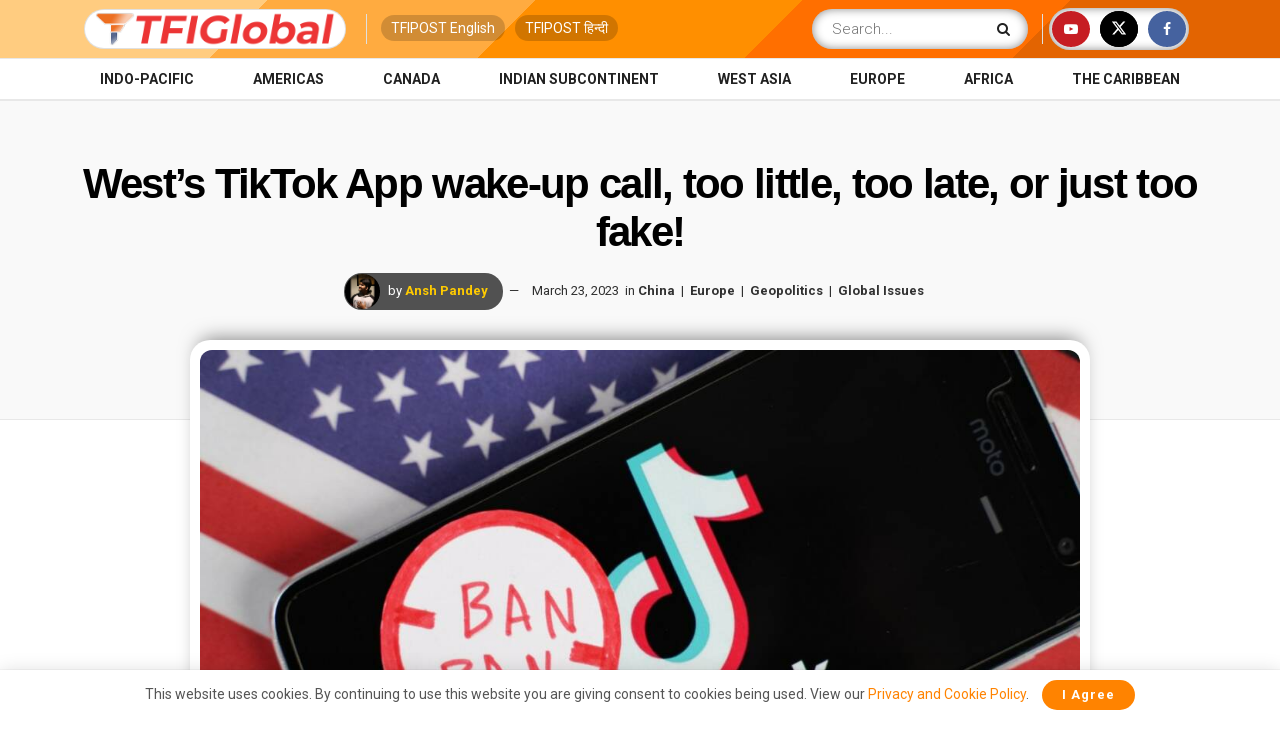

--- FILE ---
content_type: text/html; charset=UTF-8
request_url: https://tfiglobalnews.com/2023/03/23/wests-tiktok-wake-up-call-too-little-too-late-or-just-too-fake/
body_size: 30957
content:
<!doctype html> <!--[if lt IE 7]><html class="no-js lt-ie9 lt-ie8 lt-ie7" lang="en-US"> <![endif]--> <!--[if IE 7]><html class="no-js lt-ie9 lt-ie8" lang="en-US"> <![endif]--> <!--[if IE 8]><html class="no-js lt-ie9" lang="en-US"> <![endif]--> <!--[if IE 9]><html class="no-js lt-ie10" lang="en-US"> <![endif]--> <!--[if gt IE 8]><!--><html class="no-js" lang="en-US"> <!--<![endif]--><head><meta http-equiv="Content-Type" content="text/html; charset=UTF-8" /><meta name='viewport' content='width=device-width, initial-scale=1, user-scalable=yes' /><link rel="profile" href="http://gmpg.org/xfn/11" /><link rel="pingback" href="" /><meta name="theme-color" content="#ff8300"><meta name="msapplication-navbutton-color" content="#ff8300"><meta name="apple-mobile-web-app-status-bar-style" content="#ff8300"><meta name='robots' content='index, follow, max-image-preview:large, max-snippet:-1, max-video-preview:-1' /><style>img:is([sizes="auto" i], [sizes^="auto," i]) { contain-intrinsic-size: 3000px 1500px }</style> <script type="text/javascript">var jnews_ajax_url = '/?ajax-request=jnews'</script> <script type="text/javascript">;window.jnews=window.jnews||{},window.jnews.library=window.jnews.library||{},window.jnews.library=function(){"use strict";var e=this;e.win=window,e.doc=document,e.noop=function(){},e.globalBody=e.doc.getElementsByTagName("body")[0],e.globalBody=e.globalBody?e.globalBody:e.doc,e.win.jnewsDataStorage=e.win.jnewsDataStorage||{_storage:new WeakMap,put:function(e,t,n){this._storage.has(e)||this._storage.set(e,new Map),this._storage.get(e).set(t,n)},get:function(e,t){return this._storage.get(e).get(t)},has:function(e,t){return this._storage.has(e)&&this._storage.get(e).has(t)},remove:function(e,t){var n=this._storage.get(e).delete(t);return 0===!this._storage.get(e).size&&this._storage.delete(e),n}},e.windowWidth=function(){return e.win.innerWidth||e.docEl.clientWidth||e.globalBody.clientWidth},e.windowHeight=function(){return e.win.innerHeight||e.docEl.clientHeight||e.globalBody.clientHeight},e.requestAnimationFrame=e.win.requestAnimationFrame||e.win.webkitRequestAnimationFrame||e.win.mozRequestAnimationFrame||e.win.msRequestAnimationFrame||window.oRequestAnimationFrame||function(e){return setTimeout(e,1e3/60)},e.cancelAnimationFrame=e.win.cancelAnimationFrame||e.win.webkitCancelAnimationFrame||e.win.webkitCancelRequestAnimationFrame||e.win.mozCancelAnimationFrame||e.win.msCancelRequestAnimationFrame||e.win.oCancelRequestAnimationFrame||function(e){clearTimeout(e)},e.classListSupport="classList"in document.createElement("_"),e.hasClass=e.classListSupport?function(e,t){return e.classList.contains(t)}:function(e,t){return e.className.indexOf(t)>=0},e.addClass=e.classListSupport?function(t,n){e.hasClass(t,n)||t.classList.add(n)}:function(t,n){e.hasClass(t,n)||(t.className+=" "+n)},e.removeClass=e.classListSupport?function(t,n){e.hasClass(t,n)&&t.classList.remove(n)}:function(t,n){e.hasClass(t,n)&&(t.className=t.className.replace(n,""))},e.objKeys=function(e){var t=[];for(var n in e)Object.prototype.hasOwnProperty.call(e,n)&&t.push(n);return t},e.isObjectSame=function(e,t){var n=!0;return JSON.stringify(e)!==JSON.stringify(t)&&(n=!1),n},e.extend=function(){for(var e,t,n,o=arguments[0]||{},i=1,a=arguments.length;i<a;i++)if(null!==(e=arguments[i]))for(t in e)o!==(n=e[t])&&void 0!==n&&(o[t]=n);return o},e.dataStorage=e.win.jnewsDataStorage,e.isVisible=function(e){return 0!==e.offsetWidth&&0!==e.offsetHeight||e.getBoundingClientRect().length},e.getHeight=function(e){return e.offsetHeight||e.clientHeight||e.getBoundingClientRect().height},e.getWidth=function(e){return e.offsetWidth||e.clientWidth||e.getBoundingClientRect().width},e.supportsPassive=!1;try{var t=Object.defineProperty({},"passive",{get:function(){e.supportsPassive=!0}});"createEvent"in e.doc?e.win.addEventListener("test",null,t):"fireEvent"in e.doc&&e.win.attachEvent("test",null)}catch(e){}e.passiveOption=!!e.supportsPassive&&{passive:!0},e.setStorage=function(e,t){e="jnews-"+e;var n={expired:Math.floor(((new Date).getTime()+432e5)/1e3)};t=Object.assign(n,t);localStorage.setItem(e,JSON.stringify(t))},e.getStorage=function(e){e="jnews-"+e;var t=localStorage.getItem(e);return null!==t&&0<t.length?JSON.parse(localStorage.getItem(e)):{}},e.expiredStorage=function(){var t,n="jnews-";for(var o in localStorage)o.indexOf(n)>-1&&"undefined"!==(t=e.getStorage(o.replace(n,""))).expired&&t.expired<Math.floor((new Date).getTime()/1e3)&&localStorage.removeItem(o)},e.addEvents=function(t,n,o){for(var i in n){var a=["touchstart","touchmove"].indexOf(i)>=0&&!o&&e.passiveOption;"createEvent"in e.doc?t.addEventListener(i,n[i],a):"fireEvent"in e.doc&&t.attachEvent("on"+i,n[i])}},e.removeEvents=function(t,n){for(var o in n)"createEvent"in e.doc?t.removeEventListener(o,n[o]):"fireEvent"in e.doc&&t.detachEvent("on"+o,n[o])},e.triggerEvents=function(t,n,o){var i;o=o||{detail:null};return"createEvent"in e.doc?(!(i=e.doc.createEvent("CustomEvent")||new CustomEvent(n)).initCustomEvent||i.initCustomEvent(n,!0,!1,o),void t.dispatchEvent(i)):"fireEvent"in e.doc?((i=e.doc.createEventObject()).eventType=n,void t.fireEvent("on"+i.eventType,i)):void 0},e.getParents=function(t,n){void 0===n&&(n=e.doc);for(var o=[],i=t.parentNode,a=!1;!a;)if(i){var r=i;r.querySelectorAll(n).length?a=!0:(o.push(r),i=r.parentNode)}else o=[],a=!0;return o},e.forEach=function(e,t,n){for(var o=0,i=e.length;o<i;o++)t.call(n,e[o],o)},e.getText=function(e){return e.innerText||e.textContent},e.setText=function(e,t){var n="object"==typeof t?t.innerText||t.textContent:t;e.innerText&&(e.innerText=n),e.textContent&&(e.textContent=n)},e.httpBuildQuery=function(t){return e.objKeys(t).reduce(function t(n){var o=arguments.length>1&&void 0!==arguments[1]?arguments[1]:null;return function(i,a){var r=n[a];a=encodeURIComponent(a);var s=o?"".concat(o,"[").concat(a,"]"):a;return null==r||"function"==typeof r?(i.push("".concat(s,"=")),i):["number","boolean","string"].includes(typeof r)?(i.push("".concat(s,"=").concat(encodeURIComponent(r))),i):(i.push(e.objKeys(r).reduce(t(r,s),[]).join("&")),i)}}(t),[]).join("&")},e.get=function(t,n,o,i){return o="function"==typeof o?o:e.noop,e.ajax("GET",t,n,o,i)},e.post=function(t,n,o,i){return o="function"==typeof o?o:e.noop,e.ajax("POST",t,n,o,i)},e.ajax=function(t,n,o,i,a){var r=new XMLHttpRequest,s=n,c=e.httpBuildQuery(o);if(t=-1!=["GET","POST"].indexOf(t)?t:"GET",r.open(t,s+("GET"==t?"?"+c:""),!0),"POST"==t&&r.setRequestHeader("Content-type","application/x-www-form-urlencoded"),r.setRequestHeader("X-Requested-With","XMLHttpRequest"),r.onreadystatechange=function(){4===r.readyState&&200<=r.status&&300>r.status&&"function"==typeof i&&i.call(void 0,r.response)},void 0!==a&&!a){return{xhr:r,send:function(){r.send("POST"==t?c:null)}}}return r.send("POST"==t?c:null),{xhr:r}},e.scrollTo=function(t,n,o){function i(e,t,n){this.start=this.position(),this.change=e-this.start,this.currentTime=0,this.increment=20,this.duration=void 0===n?500:n,this.callback=t,this.finish=!1,this.animateScroll()}return Math.easeInOutQuad=function(e,t,n,o){return(e/=o/2)<1?n/2*e*e+t:-n/2*(--e*(e-2)-1)+t},i.prototype.stop=function(){this.finish=!0},i.prototype.move=function(t){e.doc.documentElement.scrollTop=t,e.globalBody.parentNode.scrollTop=t,e.globalBody.scrollTop=t},i.prototype.position=function(){return e.doc.documentElement.scrollTop||e.globalBody.parentNode.scrollTop||e.globalBody.scrollTop},i.prototype.animateScroll=function(){this.currentTime+=this.increment;var t=Math.easeInOutQuad(this.currentTime,this.start,this.change,this.duration);this.move(t),this.currentTime<this.duration&&!this.finish?e.requestAnimationFrame.call(e.win,this.animateScroll.bind(this)):this.callback&&"function"==typeof this.callback&&this.callback()},new i(t,n,o)},e.unwrap=function(t){var n,o=t;e.forEach(t,(function(e,t){n?n+=e:n=e})),o.replaceWith(n)},e.performance={start:function(e){performance.mark(e+"Start")},stop:function(e){performance.mark(e+"End"),performance.measure(e,e+"Start",e+"End")}},e.fps=function(){var t=0,n=0,o=0;!function(){var i=t=0,a=0,r=0,s=document.getElementById("fpsTable"),c=function(t){void 0===document.getElementsByTagName("body")[0]?e.requestAnimationFrame.call(e.win,(function(){c(t)})):document.getElementsByTagName("body")[0].appendChild(t)};null===s&&((s=document.createElement("div")).style.position="fixed",s.style.top="120px",s.style.left="10px",s.style.width="100px",s.style.height="20px",s.style.border="1px solid black",s.style.fontSize="11px",s.style.zIndex="100000",s.style.backgroundColor="white",s.id="fpsTable",c(s));var l=function(){o++,n=Date.now(),(a=(o/(r=(n-t)/1e3)).toPrecision(2))!=i&&(i=a,s.innerHTML=i+"fps"),1<r&&(t=n,o=0),e.requestAnimationFrame.call(e.win,l)};l()}()},e.instr=function(e,t){for(var n=0;n<t.length;n++)if(-1!==e.toLowerCase().indexOf(t[n].toLowerCase()))return!0},e.winLoad=function(t,n){function o(o){if("complete"===e.doc.readyState||"interactive"===e.doc.readyState)return!o||n?setTimeout(t,n||1):t(o),1}o()||e.addEvents(e.win,{load:o})},e.docReady=function(t,n){function o(o){if("complete"===e.doc.readyState||"interactive"===e.doc.readyState)return!o||n?setTimeout(t,n||1):t(o),1}o()||e.addEvents(e.doc,{DOMContentLoaded:o})},e.fireOnce=function(){e.docReady((function(){e.assets=e.assets||[],e.assets.length&&(e.boot(),e.load_assets())}),50)},e.boot=function(){e.length&&e.doc.querySelectorAll("style[media]").forEach((function(e){"not all"==e.getAttribute("media")&&e.removeAttribute("media")}))},e.create_js=function(t,n){var o=e.doc.createElement("script");switch(o.setAttribute("src",t),n){case"defer":o.setAttribute("defer",!0);break;case"async":o.setAttribute("async",!0);break;case"deferasync":o.setAttribute("defer",!0),o.setAttribute("async",!0)}e.globalBody.appendChild(o)},e.load_assets=function(){"object"==typeof e.assets&&e.forEach(e.assets.slice(0),(function(t,n){var o="";t.defer&&(o+="defer"),t.async&&(o+="async"),e.create_js(t.url,o);var i=e.assets.indexOf(t);i>-1&&e.assets.splice(i,1)})),e.assets=jnewsoption.au_scripts=window.jnewsads=[]},e.setCookie=function(e,t,n){var o="";if(n){var i=new Date;i.setTime(i.getTime()+24*n*60*60*1e3),o="; expires="+i.toUTCString()}document.cookie=e+"="+(t||"")+o+"; path=/"},e.getCookie=function(e){for(var t=e+"=",n=document.cookie.split(";"),o=0;o<n.length;o++){for(var i=n[o];" "==i.charAt(0);)i=i.substring(1,i.length);if(0==i.indexOf(t))return i.substring(t.length,i.length)}return null},e.eraseCookie=function(e){document.cookie=e+"=; Path=/; Expires=Thu, 01 Jan 1970 00:00:01 GMT;"},e.docReady((function(){e.globalBody=e.globalBody==e.doc?e.doc.getElementsByTagName("body")[0]:e.globalBody,e.globalBody=e.globalBody?e.globalBody:e.doc})),e.winLoad((function(){e.winLoad((function(){var t=!1;if(void 0!==window.jnewsadmin)if(void 0!==window.file_version_checker){var n=e.objKeys(window.file_version_checker);n.length?n.forEach((function(e){t||"10.0.4"===window.file_version_checker[e]||(t=!0)})):t=!0}else t=!0;t&&(window.jnewsHelper.getMessage(),window.jnewsHelper.getNotice())}),2500)}))},window.jnews.library=new window.jnews.library;</script> <link media="all" href="//static.tfiglobalnews.com/wp-content/cache/tfi-static/css/aggregated_b90dd2fd502073938e22506084116426.css" rel="stylesheet"><title>West&#039;s TikTok app wake-up call, too little, too late, or just too fake!</title><meta name="description" content="From Spreading propaganda to spying, capability of TikTok app to carry out generational destruction has been disastrous." /><link rel="canonical" href="https://tfiglobalnews.com/2023/03/23/wests-tiktok-wake-up-call-too-little-too-late-or-just-too-fake/" /><meta property="og:locale" content="en_US" /><meta property="og:type" content="article" /><meta property="og:title" content="West&#039;s TikTok App wake-up call, too little, too late, or just too fake!" /><meta property="og:description" content="From Spreading propaganda to spying, capability of TikTok app to carry out generational destruction has been disastrous." /><meta property="og:url" content="https://tfiglobalnews.com/2023/03/23/wests-tiktok-wake-up-call-too-little-too-late-or-just-too-fake/" /><meta property="og:site_name" content="TFIGlobal" /><meta property="article:publisher" content="https://facebook.com/tfiglobal" /><meta property="article:author" content="https://www.facebook.com/shourypandey16/" /><meta property="article:published_time" content="2023-03-23T07:56:59+00:00" /><meta property="article:modified_time" content="2023-03-23T11:40:47+00:00" /><meta property="og:image" content="https://tfiglobalnews.com/wp-content/uploads/2023/03/tiktok.jpg" /><meta property="og:image:width" content="1280" /><meta property="og:image:height" content="720" /><meta property="og:image:type" content="image/jpeg" /><meta name="author" content="Ansh Pandey" /><meta name="twitter:card" content="summary_large_image" /><meta name="twitter:creator" content="@https://twitter.com/pandeyism_" /><meta name="twitter:site" content="@tfiglobal" /> <script type="application/ld+json" class="yoast-schema-graph">{"@context":"https://schema.org","@graph":[{"@type":"NewsArticle","@id":"https://tfiglobalnews.com/2023/03/23/wests-tiktok-wake-up-call-too-little-too-late-or-just-too-fake/#article","isPartOf":{"@id":"https://tfiglobalnews.com/2023/03/23/wests-tiktok-wake-up-call-too-little-too-late-or-just-too-fake/"},"author":{"name":"Ansh Pandey","@id":"https://tfiglobalnews.com/#/schema/person/8e0c5f5f4c69bbfb7b2a2155ba2ea87a"},"headline":"West&#8217;s TikTok App wake-up call, too little, too late, or just too fake!","datePublished":"2023-03-23T07:56:59+00:00","dateModified":"2023-03-23T11:40:47+00:00","mainEntityOfPage":{"@id":"https://tfiglobalnews.com/2023/03/23/wests-tiktok-wake-up-call-too-little-too-late-or-just-too-fake/"},"wordCount":1145,"commentCount":0,"publisher":{"@id":"https://tfiglobalnews.com/#organization"},"image":{"@id":"https://tfiglobalnews.com/2023/03/23/wests-tiktok-wake-up-call-too-little-too-late-or-just-too-fake/#primaryimage"},"thumbnailUrl":"https://tfiglobalnews.com/wp-content/uploads/2023/03/tiktok.jpg","keywords":["China","Russia","TikTok","Ukraine","Volodymyr Zelensky"],"articleSection":["China","Europe","Geopolitics","Global Issues"],"inLanguage":"en-US","potentialAction":[{"@type":"CommentAction","name":"Comment","target":["https://tfiglobalnews.com/2023/03/23/wests-tiktok-wake-up-call-too-little-too-late-or-just-too-fake/#respond"]}],"copyrightYear":"2023","copyrightHolder":{"@id":"https://tfiglobalnews.com/#organization"}},{"@type":"WebPage","@id":"https://tfiglobalnews.com/2023/03/23/wests-tiktok-wake-up-call-too-little-too-late-or-just-too-fake/","url":"https://tfiglobalnews.com/2023/03/23/wests-tiktok-wake-up-call-too-little-too-late-or-just-too-fake/","name":"West's TikTok app wake-up call, too little, too late, or just too fake!","isPartOf":{"@id":"https://tfiglobalnews.com/#website"},"primaryImageOfPage":{"@id":"https://tfiglobalnews.com/2023/03/23/wests-tiktok-wake-up-call-too-little-too-late-or-just-too-fake/#primaryimage"},"image":{"@id":"https://tfiglobalnews.com/2023/03/23/wests-tiktok-wake-up-call-too-little-too-late-or-just-too-fake/#primaryimage"},"thumbnailUrl":"https://tfiglobalnews.com/wp-content/uploads/2023/03/tiktok.jpg","datePublished":"2023-03-23T07:56:59+00:00","dateModified":"2023-03-23T11:40:47+00:00","description":"From Spreading propaganda to spying, capability of TikTok app to carry out generational destruction has been disastrous.","breadcrumb":{"@id":"https://tfiglobalnews.com/2023/03/23/wests-tiktok-wake-up-call-too-little-too-late-or-just-too-fake/#breadcrumb"},"inLanguage":"en-US","potentialAction":[{"@type":"ReadAction","target":["https://tfiglobalnews.com/2023/03/23/wests-tiktok-wake-up-call-too-little-too-late-or-just-too-fake/"]}]},{"@type":"ImageObject","inLanguage":"en-US","@id":"https://tfiglobalnews.com/2023/03/23/wests-tiktok-wake-up-call-too-little-too-late-or-just-too-fake/#primaryimage","url":"https://tfiglobalnews.com/wp-content/uploads/2023/03/tiktok.jpg","contentUrl":"https://tfiglobalnews.com/wp-content/uploads/2023/03/tiktok.jpg","width":1280,"height":720,"caption":"TikTok app"},{"@type":"BreadcrumbList","@id":"https://tfiglobalnews.com/2023/03/23/wests-tiktok-wake-up-call-too-little-too-late-or-just-too-fake/#breadcrumb","itemListElement":[{"@type":"ListItem","position":1,"name":"Home","item":"https://tfiglobalnews.com/"},{"@type":"ListItem","position":2,"name":"West&#8217;s TikTok App wake-up call, too little, too late, or just too fake!"}]},{"@type":"WebSite","@id":"https://tfiglobalnews.com/#website","url":"https://tfiglobalnews.com/","name":"TFIGlobal","description":"Right Arm. Round the World. FAST.","publisher":{"@id":"https://tfiglobalnews.com/#organization"},"potentialAction":[{"@type":"SearchAction","target":{"@type":"EntryPoint","urlTemplate":"https://tfiglobalnews.com/?s={search_term_string}"},"query-input":{"@type":"PropertyValueSpecification","valueRequired":true,"valueName":"search_term_string"}}],"inLanguage":"en-US"},{"@type":"Organization","@id":"https://tfiglobalnews.com/#organization","name":"TFIGlobal","url":"https://tfiglobalnews.com/","logo":{"@type":"ImageObject","inLanguage":"en-US","@id":"https://tfiglobalnews.com/#/schema/logo/image/","url":"https://tfiglobalnews.com/wp-content/uploads/2023/01/tfi_logo_png.png","contentUrl":"https://tfiglobalnews.com/wp-content/uploads/2023/01/tfi_logo_png.png","width":362,"height":307,"caption":"TFIGlobal"},"image":{"@id":"https://tfiglobalnews.com/#/schema/logo/image/"},"sameAs":["https://facebook.com/tfiglobal","https://x.com/tfiglobal","https://www.youtube.com/channel/UCZz8q2tZC7QuQiFwPKQ4Bug"]},{"@type":"Person","@id":"https://tfiglobalnews.com/#/schema/person/8e0c5f5f4c69bbfb7b2a2155ba2ea87a","name":"Ansh Pandey","image":{"@type":"ImageObject","inLanguage":"en-US","@id":"https://tfiglobalnews.com/#/schema/person/image/","url":"https://tfiglobalnews.com/wp-content/uploads/2022/05/Ansh-150x150.jpg","contentUrl":"https://tfiglobalnews.com/wp-content/uploads/2022/05/Ansh-150x150.jpg","caption":"Ansh Pandey"},"description":"Associate Editor, tfiglobalnews.com","sameAs":["https://www.facebook.com/shourypandey16/","https://x.com/https://twitter.com/pandeyism_"],"url":"https://tfiglobalnews.com/author/anshp/"}]}</script> <link rel="alternate" type="application/rss+xml" title="TFIGlobal &raquo; Feed" href="https://tfiglobalnews.com/feed/" /><link rel="alternate" type="application/rss+xml" title="TFIGlobal &raquo; Comments Feed" href="https://tfiglobalnews.com/comments/feed/" /><link rel="alternate" type="application/rss+xml" title="TFIGlobal &raquo; Stories Feed" href="https://tfiglobalnews.com/web-stories/feed/"><style id='classic-theme-styles-inline-css' type='text/css'>/*! This file is auto-generated */
.wp-block-button__link{color:#fff;background-color:#32373c;border-radius:9999px;box-shadow:none;text-decoration:none;padding:calc(.667em + 2px) calc(1.333em + 2px);font-size:1.125em}.wp-block-file__button{background:#32373c;color:#fff;text-decoration:none}</style><style id='global-styles-inline-css' type='text/css'>:root{--wp--preset--aspect-ratio--square: 1;--wp--preset--aspect-ratio--4-3: 4/3;--wp--preset--aspect-ratio--3-4: 3/4;--wp--preset--aspect-ratio--3-2: 3/2;--wp--preset--aspect-ratio--2-3: 2/3;--wp--preset--aspect-ratio--16-9: 16/9;--wp--preset--aspect-ratio--9-16: 9/16;--wp--preset--color--black: #000000;--wp--preset--color--cyan-bluish-gray: #abb8c3;--wp--preset--color--white: #ffffff;--wp--preset--color--pale-pink: #f78da7;--wp--preset--color--vivid-red: #cf2e2e;--wp--preset--color--luminous-vivid-orange: #ff6900;--wp--preset--color--luminous-vivid-amber: #fcb900;--wp--preset--color--light-green-cyan: #7bdcb5;--wp--preset--color--vivid-green-cyan: #00d084;--wp--preset--color--pale-cyan-blue: #8ed1fc;--wp--preset--color--vivid-cyan-blue: #0693e3;--wp--preset--color--vivid-purple: #9b51e0;--wp--preset--gradient--vivid-cyan-blue-to-vivid-purple: linear-gradient(135deg,rgba(6,147,227,1) 0%,rgb(155,81,224) 100%);--wp--preset--gradient--light-green-cyan-to-vivid-green-cyan: linear-gradient(135deg,rgb(122,220,180) 0%,rgb(0,208,130) 100%);--wp--preset--gradient--luminous-vivid-amber-to-luminous-vivid-orange: linear-gradient(135deg,rgba(252,185,0,1) 0%,rgba(255,105,0,1) 100%);--wp--preset--gradient--luminous-vivid-orange-to-vivid-red: linear-gradient(135deg,rgba(255,105,0,1) 0%,rgb(207,46,46) 100%);--wp--preset--gradient--very-light-gray-to-cyan-bluish-gray: linear-gradient(135deg,rgb(238,238,238) 0%,rgb(169,184,195) 100%);--wp--preset--gradient--cool-to-warm-spectrum: linear-gradient(135deg,rgb(74,234,220) 0%,rgb(151,120,209) 20%,rgb(207,42,186) 40%,rgb(238,44,130) 60%,rgb(251,105,98) 80%,rgb(254,248,76) 100%);--wp--preset--gradient--blush-light-purple: linear-gradient(135deg,rgb(255,206,236) 0%,rgb(152,150,240) 100%);--wp--preset--gradient--blush-bordeaux: linear-gradient(135deg,rgb(254,205,165) 0%,rgb(254,45,45) 50%,rgb(107,0,62) 100%);--wp--preset--gradient--luminous-dusk: linear-gradient(135deg,rgb(255,203,112) 0%,rgb(199,81,192) 50%,rgb(65,88,208) 100%);--wp--preset--gradient--pale-ocean: linear-gradient(135deg,rgb(255,245,203) 0%,rgb(182,227,212) 50%,rgb(51,167,181) 100%);--wp--preset--gradient--electric-grass: linear-gradient(135deg,rgb(202,248,128) 0%,rgb(113,206,126) 100%);--wp--preset--gradient--midnight: linear-gradient(135deg,rgb(2,3,129) 0%,rgb(40,116,252) 100%);--wp--preset--font-size--small: 13px;--wp--preset--font-size--medium: 20px;--wp--preset--font-size--large: 36px;--wp--preset--font-size--x-large: 42px;--wp--preset--spacing--20: 0.44rem;--wp--preset--spacing--30: 0.67rem;--wp--preset--spacing--40: 1rem;--wp--preset--spacing--50: 1.5rem;--wp--preset--spacing--60: 2.25rem;--wp--preset--spacing--70: 3.38rem;--wp--preset--spacing--80: 5.06rem;--wp--preset--shadow--natural: 6px 6px 9px rgba(0, 0, 0, 0.2);--wp--preset--shadow--deep: 12px 12px 50px rgba(0, 0, 0, 0.4);--wp--preset--shadow--sharp: 6px 6px 0px rgba(0, 0, 0, 0.2);--wp--preset--shadow--outlined: 6px 6px 0px -3px rgba(255, 255, 255, 1), 6px 6px rgba(0, 0, 0, 1);--wp--preset--shadow--crisp: 6px 6px 0px rgba(0, 0, 0, 1);}:where(.is-layout-flex){gap: 0.5em;}:where(.is-layout-grid){gap: 0.5em;}body .is-layout-flex{display: flex;}.is-layout-flex{flex-wrap: wrap;align-items: center;}.is-layout-flex > :is(*, div){margin: 0;}body .is-layout-grid{display: grid;}.is-layout-grid > :is(*, div){margin: 0;}:where(.wp-block-columns.is-layout-flex){gap: 2em;}:where(.wp-block-columns.is-layout-grid){gap: 2em;}:where(.wp-block-post-template.is-layout-flex){gap: 1.25em;}:where(.wp-block-post-template.is-layout-grid){gap: 1.25em;}.has-black-color{color: var(--wp--preset--color--black) !important;}.has-cyan-bluish-gray-color{color: var(--wp--preset--color--cyan-bluish-gray) !important;}.has-white-color{color: var(--wp--preset--color--white) !important;}.has-pale-pink-color{color: var(--wp--preset--color--pale-pink) !important;}.has-vivid-red-color{color: var(--wp--preset--color--vivid-red) !important;}.has-luminous-vivid-orange-color{color: var(--wp--preset--color--luminous-vivid-orange) !important;}.has-luminous-vivid-amber-color{color: var(--wp--preset--color--luminous-vivid-amber) !important;}.has-light-green-cyan-color{color: var(--wp--preset--color--light-green-cyan) !important;}.has-vivid-green-cyan-color{color: var(--wp--preset--color--vivid-green-cyan) !important;}.has-pale-cyan-blue-color{color: var(--wp--preset--color--pale-cyan-blue) !important;}.has-vivid-cyan-blue-color{color: var(--wp--preset--color--vivid-cyan-blue) !important;}.has-vivid-purple-color{color: var(--wp--preset--color--vivid-purple) !important;}.has-black-background-color{background-color: var(--wp--preset--color--black) !important;}.has-cyan-bluish-gray-background-color{background-color: var(--wp--preset--color--cyan-bluish-gray) !important;}.has-white-background-color{background-color: var(--wp--preset--color--white) !important;}.has-pale-pink-background-color{background-color: var(--wp--preset--color--pale-pink) !important;}.has-vivid-red-background-color{background-color: var(--wp--preset--color--vivid-red) !important;}.has-luminous-vivid-orange-background-color{background-color: var(--wp--preset--color--luminous-vivid-orange) !important;}.has-luminous-vivid-amber-background-color{background-color: var(--wp--preset--color--luminous-vivid-amber) !important;}.has-light-green-cyan-background-color{background-color: var(--wp--preset--color--light-green-cyan) !important;}.has-vivid-green-cyan-background-color{background-color: var(--wp--preset--color--vivid-green-cyan) !important;}.has-pale-cyan-blue-background-color{background-color: var(--wp--preset--color--pale-cyan-blue) !important;}.has-vivid-cyan-blue-background-color{background-color: var(--wp--preset--color--vivid-cyan-blue) !important;}.has-vivid-purple-background-color{background-color: var(--wp--preset--color--vivid-purple) !important;}.has-black-border-color{border-color: var(--wp--preset--color--black) !important;}.has-cyan-bluish-gray-border-color{border-color: var(--wp--preset--color--cyan-bluish-gray) !important;}.has-white-border-color{border-color: var(--wp--preset--color--white) !important;}.has-pale-pink-border-color{border-color: var(--wp--preset--color--pale-pink) !important;}.has-vivid-red-border-color{border-color: var(--wp--preset--color--vivid-red) !important;}.has-luminous-vivid-orange-border-color{border-color: var(--wp--preset--color--luminous-vivid-orange) !important;}.has-luminous-vivid-amber-border-color{border-color: var(--wp--preset--color--luminous-vivid-amber) !important;}.has-light-green-cyan-border-color{border-color: var(--wp--preset--color--light-green-cyan) !important;}.has-vivid-green-cyan-border-color{border-color: var(--wp--preset--color--vivid-green-cyan) !important;}.has-pale-cyan-blue-border-color{border-color: var(--wp--preset--color--pale-cyan-blue) !important;}.has-vivid-cyan-blue-border-color{border-color: var(--wp--preset--color--vivid-cyan-blue) !important;}.has-vivid-purple-border-color{border-color: var(--wp--preset--color--vivid-purple) !important;}.has-vivid-cyan-blue-to-vivid-purple-gradient-background{background: var(--wp--preset--gradient--vivid-cyan-blue-to-vivid-purple) !important;}.has-light-green-cyan-to-vivid-green-cyan-gradient-background{background: var(--wp--preset--gradient--light-green-cyan-to-vivid-green-cyan) !important;}.has-luminous-vivid-amber-to-luminous-vivid-orange-gradient-background{background: var(--wp--preset--gradient--luminous-vivid-amber-to-luminous-vivid-orange) !important;}.has-luminous-vivid-orange-to-vivid-red-gradient-background{background: var(--wp--preset--gradient--luminous-vivid-orange-to-vivid-red) !important;}.has-very-light-gray-to-cyan-bluish-gray-gradient-background{background: var(--wp--preset--gradient--very-light-gray-to-cyan-bluish-gray) !important;}.has-cool-to-warm-spectrum-gradient-background{background: var(--wp--preset--gradient--cool-to-warm-spectrum) !important;}.has-blush-light-purple-gradient-background{background: var(--wp--preset--gradient--blush-light-purple) !important;}.has-blush-bordeaux-gradient-background{background: var(--wp--preset--gradient--blush-bordeaux) !important;}.has-luminous-dusk-gradient-background{background: var(--wp--preset--gradient--luminous-dusk) !important;}.has-pale-ocean-gradient-background{background: var(--wp--preset--gradient--pale-ocean) !important;}.has-electric-grass-gradient-background{background: var(--wp--preset--gradient--electric-grass) !important;}.has-midnight-gradient-background{background: var(--wp--preset--gradient--midnight) !important;}.has-small-font-size{font-size: var(--wp--preset--font-size--small) !important;}.has-medium-font-size{font-size: var(--wp--preset--font-size--medium) !important;}.has-large-font-size{font-size: var(--wp--preset--font-size--large) !important;}.has-x-large-font-size{font-size: var(--wp--preset--font-size--x-large) !important;}
:where(.wp-block-post-template.is-layout-flex){gap: 1.25em;}:where(.wp-block-post-template.is-layout-grid){gap: 1.25em;}
:where(.wp-block-columns.is-layout-flex){gap: 2em;}:where(.wp-block-columns.is-layout-grid){gap: 2em;}
:root :where(.wp-block-pullquote){font-size: 1.5em;line-height: 1.6;}</style><link crossorigin="anonymous" rel='stylesheet' id='jeg_customizer_font-css' href='//fonts.googleapis.com/css?family=Roboto%3A100%2C100italic%2C300%2C300italic%2Cregular%2Citalic%2C500%2C500italic%2C700%2C700italic%2C900%2C900italic&#038;display=swap&#038;ver=1.3.0'  media='all' /> <script  src="//static.tfiglobalnews.com/wp-includes/js/jquery/jquery.min.js" id="jquery-core-js"></script> <script></script><link rel="https://api.w.org/" href="https://tfiglobalnews.com/wp-json/" /><link rel="alternate" title="JSON" type="application/json" href="https://tfiglobalnews.com/wp-json/wp/v2/posts/483263" /><link rel="alternate" title="oEmbed (JSON)" type="application/json+oembed" href="https://tfiglobalnews.com/wp-json/oembed/1.0/embed?url=https%3A%2F%2Ftfiglobalnews.com%2F2023%2F03%2F23%2Fwests-tiktok-wake-up-call-too-little-too-late-or-just-too-fake%2F" /><link rel="alternate" title="oEmbed (XML)" type="text/xml+oembed" href="https://tfiglobalnews.com/wp-json/oembed/1.0/embed?url=https%3A%2F%2Ftfiglobalnews.com%2F2023%2F03%2F23%2Fwests-tiktok-wake-up-call-too-little-too-late-or-just-too-fake%2F&#038;format=xml" />  <script async src="https://www.googletagmanager.com/gtag/js?id=UA-91268161-4"></script> <script>window.dataLayer = window.dataLayer || [];
  function gtag(){dataLayer.push(arguments);}
  gtag('js', new Date());

  gtag('config', 'UA-91268161-4');</script>  <script async src="https://www.googletagmanager.com/gtag/js?id=G-8EWZ6SF10E"></script> <script>window.dataLayer = window.dataLayer || [];
  function gtag(){dataLayer.push(arguments);}
  gtag('js', new Date());

  gtag('config', 'G-8EWZ6SF10E');</script> <script data-ad-client="ca-pub-1208493816312681" async src="https://pagead2.googlesyndication.com/pagead/js/adsbygoogle.js"></script> <script type="text/javascript">window._taboola = window._taboola || [];
  _taboola.push({article:'auto'});
  !function (e, f, u, i) {
    if (!document.getElementById(i)){
      e.async = 1;
      e.src = u;
      e.id = i;
      f.parentNode.insertBefore(e, f);
    }
  }(document.createElement('script'),
  document.getElementsByTagName('script')[0],
  '//cdn.taboola.com/libtrc/tfipost-tfiglobalnews/loader.js',
  'tb_loader_script');
  if(window.performance && typeof window.performance.mark == 'function')
    {window.performance.mark('tbl_ic');}</script> <script type="text/javascript">window._taboola = window._taboola || [];
  _taboola.push({flush: true});</script> <meta name="facebook-domain-verification" content="98ilxntv71l64kyxi6lmjjl0ito47g" />  <script async src="https://www.googletagmanager.com/gtag/js?id=AW-11078009621"></script> <script>window.dataLayer = window.dataLayer || [];
  function gtag(){dataLayer.push(arguments);}
  gtag('js', new Date());

  gtag('config', 'AW-11078009621');</script> <meta name='outreach_verification' content='bPF3X9bWzZVEUgTeKTtb' /><meta name="google-adsense-account" content="ca-pub-2269635905601054"> <script async src="https://pagead2.googlesyndication.com/pagead/js/adsbygoogle.js?client=ca-pub-2548824200442750" crossorigin="anonymous"></script> <meta name="onesignal" content="wordpress-plugin"/> <script>window.OneSignalDeferred = window.OneSignalDeferred || [];

      OneSignalDeferred.push(function(OneSignal) {
        var oneSignal_options = {};
        window._oneSignalInitOptions = oneSignal_options;

        oneSignal_options['serviceWorkerParam'] = { scope: '/wp-content/plugins/onesignal-free-web-push-notifications/sdk_files/push/onesignal/' };
oneSignal_options['serviceWorkerPath'] = 'OneSignalSDKWorker.js';

        OneSignal.Notifications.setDefaultUrl("https://tfiglobalnews.com");

        oneSignal_options['wordpress'] = true;
oneSignal_options['appId'] = '1ef81a48-e5b8-4daa-81aa-b069b8224cee';
oneSignal_options['allowLocalhostAsSecureOrigin'] = true;
oneSignal_options['welcomeNotification'] = { };
oneSignal_options['welcomeNotification']['title'] = "";
oneSignal_options['welcomeNotification']['message'] = "";
oneSignal_options['path'] = "https://tfiglobalnews.com/wp-content/plugins/onesignal-free-web-push-notifications/sdk_files/";
oneSignal_options['promptOptions'] = { };
oneSignal_options['notifyButton'] = { };
oneSignal_options['notifyButton']['enable'] = true;
oneSignal_options['notifyButton']['position'] = 'bottom-right';
oneSignal_options['notifyButton']['theme'] = 'inverse';
oneSignal_options['notifyButton']['size'] = 'medium';
oneSignal_options['notifyButton']['showCredit'] = true;
oneSignal_options['notifyButton']['text'] = {};
oneSignal_options['notifyButton']['text']['tip.state.subscribed'] = 'You are Awesome!';
oneSignal_options['notifyButton']['text']['message.action.resubscribed'] = 'You\&#039;re back, You\&#039;re Awesome.';
oneSignal_options['notifyButton']['offset'] = {};
oneSignal_options['notifyButton']['offset']['bottom'] = '180px';
oneSignal_options['notifyButton']['offset']['right'] = '30px';
              OneSignal.init(window._oneSignalInitOptions);
              OneSignal.Slidedown.promptPush()      });

      function documentInitOneSignal() {
        var oneSignal_elements = document.getElementsByClassName("OneSignal-prompt");

        var oneSignalLinkClickHandler = function(event) { OneSignal.Notifications.requestPermission(); event.preventDefault(); };        for(var i = 0; i < oneSignal_elements.length; i++)
          oneSignal_elements[i].addEventListener('click', oneSignalLinkClickHandler, false);
      }

      if (document.readyState === 'complete') {
           documentInitOneSignal();
      }
      else {
           window.addEventListener("load", function(event){
               documentInitOneSignal();
          });
      }</script> <link rel="amphtml" href="https://tfiglobalnews.com/2023/03/23/wests-tiktok-wake-up-call-too-little-too-late-or-just-too-fake/amp/"><script type='application/ld+json'>{"@context":"http:\/\/schema.org","@type":"Organization","@id":"https:\/\/tfiglobalnews.com\/#organization","url":"https:\/\/tfiglobalnews.com\/","name":"","logo":{"@type":"ImageObject","url":""},"sameAs":["https:\/\/www.youtube.com\/channel\/UCZz8q2tZC7QuQiFwPKQ4Bug","https:\/\/twitter.com\/tfiglobal","https:\/\/facebook.com\/tfiglobal"]}</script> <script type='application/ld+json'>{"@context":"http:\/\/schema.org","@type":"WebSite","@id":"https:\/\/tfiglobalnews.com\/#website","url":"https:\/\/tfiglobalnews.com\/","name":"","potentialAction":{"@type":"SearchAction","target":"https:\/\/tfiglobalnews.com\/?s={search_term_string}","query-input":"required name=search_term_string"}}</script> <link rel="icon" href="https://tfiglobalnews.com/wp-content/uploads/2021/07/cropped-favicon-32x32.png" sizes="32x32" /><link rel="icon" href="https://tfiglobalnews.com/wp-content/uploads/2021/07/cropped-favicon-192x192.png" sizes="192x192" /><link rel="apple-touch-icon" href="https://tfiglobalnews.com/wp-content/uploads/2021/07/cropped-favicon-180x180.png" /><meta name="msapplication-TileImage" content="https://tfiglobalnews.com/wp-content/uploads/2021/07/cropped-favicon-270x270.png" /><style id="jeg_dynamic_css" type="text/css" data-type="jeg_custom-css">.jeg_container, .jeg_content, .jeg_boxed .jeg_main .jeg_container, .jeg_autoload_separator { background-color : #ffffff; } body { --j-body-color : #555555; --j-accent-color : #ff8300; --j-alt-color : #2e9fff; --j-heading-color : #000000; --j-entry-color : #333333; --j-entry-link-color : #1e73be; } body,.jeg_newsfeed_list .tns-outer .tns-controls button,.jeg_filter_button,.owl-carousel .owl-nav div,.jeg_readmore,.jeg_hero_style_7 .jeg_post_meta a,.widget_calendar thead th,.widget_calendar tfoot a,.jeg_socialcounter a,.entry-header .jeg_meta_like a,.entry-header .jeg_meta_comment a,.entry-header .jeg_meta_donation a,.entry-header .jeg_meta_bookmark a,.entry-content tbody tr:hover,.entry-content th,.jeg_splitpost_nav li:hover a,#breadcrumbs a,.jeg_author_socials a:hover,.jeg_footer_content a,.jeg_footer_bottom a,.jeg_cartcontent,.woocommerce .woocommerce-breadcrumb a { color : #555555; } a, .jeg_menu_style_5>li>a:hover, .jeg_menu_style_5>li.sfHover>a, .jeg_menu_style_5>li.current-menu-item>a, .jeg_menu_style_5>li.current-menu-ancestor>a, .jeg_navbar .jeg_menu:not(.jeg_main_menu)>li>a:hover, .jeg_midbar .jeg_menu:not(.jeg_main_menu)>li>a:hover, .jeg_side_tabs li.active, .jeg_block_heading_5 strong, .jeg_block_heading_6 strong, .jeg_block_heading_7 strong, .jeg_block_heading_8 strong, .jeg_subcat_list li a:hover, .jeg_subcat_list li button:hover, .jeg_pl_lg_7 .jeg_thumb .jeg_post_category a, .jeg_pl_xs_2:before, .jeg_pl_xs_4 .jeg_postblock_content:before, .jeg_postblock .jeg_post_title a:hover, .jeg_hero_style_6 .jeg_post_title a:hover, .jeg_sidefeed .jeg_pl_xs_3 .jeg_post_title a:hover, .widget_jnews_popular .jeg_post_title a:hover, .jeg_meta_author a, .widget_archive li a:hover, .widget_pages li a:hover, .widget_meta li a:hover, .widget_recent_entries li a:hover, .widget_rss li a:hover, .widget_rss cite, .widget_categories li a:hover, .widget_categories li.current-cat>a, #breadcrumbs a:hover, .jeg_share_count .counts, .commentlist .bypostauthor>.comment-body>.comment-author>.fn, span.required, .jeg_review_title, .bestprice .price, .authorlink a:hover, .jeg_vertical_playlist .jeg_video_playlist_play_icon, .jeg_vertical_playlist .jeg_video_playlist_item.active .jeg_video_playlist_thumbnail:before, .jeg_horizontal_playlist .jeg_video_playlist_play, .woocommerce li.product .pricegroup .button, .widget_display_forums li a:hover, .widget_display_topics li:before, .widget_display_replies li:before, .widget_display_views li:before, .bbp-breadcrumb a:hover, .jeg_mobile_menu li.sfHover>a, .jeg_mobile_menu li a:hover, .split-template-6 .pagenum, .jeg_mobile_menu_style_5>li>a:hover, .jeg_mobile_menu_style_5>li.sfHover>a, .jeg_mobile_menu_style_5>li.current-menu-item>a, .jeg_mobile_menu_style_5>li.current-menu-ancestor>a, .jeg_mobile_menu.jeg_menu_dropdown li.open > div > a { color : #ff8300; } .jeg_menu_style_1>li>a:before, .jeg_menu_style_2>li>a:before, .jeg_menu_style_3>li>a:before, .jeg_side_toggle, .jeg_slide_caption .jeg_post_category a, .jeg_slider_type_1_wrapper .tns-controls button.tns-next, .jeg_block_heading_1 .jeg_block_title span, .jeg_block_heading_2 .jeg_block_title span, .jeg_block_heading_3, .jeg_block_heading_4 .jeg_block_title span, .jeg_block_heading_6:after, .jeg_pl_lg_box .jeg_post_category a, .jeg_pl_md_box .jeg_post_category a, .jeg_readmore:hover, .jeg_thumb .jeg_post_category a, .jeg_block_loadmore a:hover, .jeg_postblock.alt .jeg_block_loadmore a:hover, .jeg_block_loadmore a.active, .jeg_postblock_carousel_2 .jeg_post_category a, .jeg_heroblock .jeg_post_category a, .jeg_pagenav_1 .page_number.active, .jeg_pagenav_1 .page_number.active:hover, input[type="submit"], .btn, .button, .widget_tag_cloud a:hover, .popularpost_item:hover .jeg_post_title a:before, .jeg_splitpost_4 .page_nav, .jeg_splitpost_5 .page_nav, .jeg_post_via a:hover, .jeg_post_source a:hover, .jeg_post_tags a:hover, .comment-reply-title small a:before, .comment-reply-title small a:after, .jeg_storelist .productlink, .authorlink li.active a:before, .jeg_footer.dark .socials_widget:not(.nobg) a:hover .fa, div.jeg_breakingnews_title, .jeg_overlay_slider_bottom_wrapper .tns-controls button, .jeg_overlay_slider_bottom_wrapper .tns-controls button:hover, .jeg_vertical_playlist .jeg_video_playlist_current, .woocommerce span.onsale, .woocommerce #respond input#submit:hover, .woocommerce a.button:hover, .woocommerce button.button:hover, .woocommerce input.button:hover, .woocommerce #respond input#submit.alt, .woocommerce a.button.alt, .woocommerce button.button.alt, .woocommerce input.button.alt, .jeg_popup_post .caption, .jeg_footer.dark input[type="submit"], .jeg_footer.dark .btn, .jeg_footer.dark .button, .footer_widget.widget_tag_cloud a:hover, .jeg_inner_content .content-inner .jeg_post_category a:hover, #buddypress .standard-form button, #buddypress a.button, #buddypress input[type="submit"], #buddypress input[type="button"], #buddypress input[type="reset"], #buddypress ul.button-nav li a, #buddypress .generic-button a, #buddypress .generic-button button, #buddypress .comment-reply-link, #buddypress a.bp-title-button, #buddypress.buddypress-wrap .members-list li .user-update .activity-read-more a, div#buddypress .standard-form button:hover, div#buddypress a.button:hover, div#buddypress input[type="submit"]:hover, div#buddypress input[type="button"]:hover, div#buddypress input[type="reset"]:hover, div#buddypress ul.button-nav li a:hover, div#buddypress .generic-button a:hover, div#buddypress .generic-button button:hover, div#buddypress .comment-reply-link:hover, div#buddypress a.bp-title-button:hover, div#buddypress.buddypress-wrap .members-list li .user-update .activity-read-more a:hover, #buddypress #item-nav .item-list-tabs ul li a:before, .jeg_inner_content .jeg_meta_container .follow-wrapper a { background-color : #ff8300; } .jeg_block_heading_7 .jeg_block_title span, .jeg_readmore:hover, .jeg_block_loadmore a:hover, .jeg_block_loadmore a.active, .jeg_pagenav_1 .page_number.active, .jeg_pagenav_1 .page_number.active:hover, .jeg_pagenav_3 .page_number:hover, .jeg_prevnext_post a:hover h3, .jeg_overlay_slider .jeg_post_category, .jeg_sidefeed .jeg_post.active, .jeg_vertical_playlist.jeg_vertical_playlist .jeg_video_playlist_item.active .jeg_video_playlist_thumbnail img, .jeg_horizontal_playlist .jeg_video_playlist_item.active { border-color : #ff8300; } .jeg_tabpost_nav li.active, .woocommerce div.product .woocommerce-tabs ul.tabs li.active, .jeg_mobile_menu_style_1>li.current-menu-item a, .jeg_mobile_menu_style_1>li.current-menu-ancestor a, .jeg_mobile_menu_style_2>li.current-menu-item::after, .jeg_mobile_menu_style_2>li.current-menu-ancestor::after, .jeg_mobile_menu_style_3>li.current-menu-item::before, .jeg_mobile_menu_style_3>li.current-menu-ancestor::before { border-bottom-color : #ff8300; } .jeg_post_meta .fa, .jeg_post_meta .jpwt-icon, .entry-header .jeg_post_meta .fa, .jeg_review_stars, .jeg_price_review_list { color : #2e9fff; } .jeg_share_button.share-float.share-monocrhome a { background-color : #2e9fff; } h1,h2,h3,h4,h5,h6,.jeg_post_title a,.entry-header .jeg_post_title,.jeg_hero_style_7 .jeg_post_title a,.jeg_block_title,.jeg_splitpost_bar .current_title,.jeg_video_playlist_title,.gallery-caption,.jeg_push_notification_button>a.button { color : #000000; } .split-template-9 .pagenum, .split-template-10 .pagenum, .split-template-11 .pagenum, .split-template-12 .pagenum, .split-template-13 .pagenum, .split-template-15 .pagenum, .split-template-18 .pagenum, .split-template-20 .pagenum, .split-template-19 .current_title span, .split-template-20 .current_title span { background-color : #000000; } .entry-content .content-inner p, .entry-content .content-inner span, .entry-content .intro-text { color : #333333; } .entry-content .content-inner a { color : #1e73be; } .jeg_topbar .jeg_nav_row, .jeg_topbar .jeg_search_no_expand .jeg_search_input { line-height : 30px; } .jeg_topbar .jeg_nav_row, .jeg_topbar .jeg_nav_icon { height : 30px; } .jeg_midbar { height : 58px; } .jeg_midbar, .jeg_midbar.dark { border-bottom-width : 0px; } .jeg_header .jeg_bottombar.jeg_navbar,.jeg_bottombar .jeg_nav_icon { height : 40px; } .jeg_header .jeg_bottombar.jeg_navbar, .jeg_header .jeg_bottombar .jeg_main_menu:not(.jeg_menu_style_1) > li > a, .jeg_header .jeg_bottombar .jeg_menu_style_1 > li, .jeg_header .jeg_bottombar .jeg_menu:not(.jeg_main_menu) > li > a { line-height : 40px; } .jeg_header .jeg_bottombar, .jeg_header .jeg_bottombar.jeg_navbar_dark, .jeg_bottombar.jeg_navbar_boxed .jeg_nav_row, .jeg_bottombar.jeg_navbar_dark.jeg_navbar_boxed .jeg_nav_row { border-top-width : 1px; border-bottom-width : 1px; } .jeg_mobile_bottombar { height : 50px; line-height : 50px; } .jeg_mobile_midbar, .jeg_mobile_midbar.dark { border-top-width : 0px; } .jeg_nav_search { width : 60%; } .jeg_footer_content,.jeg_footer.dark .jeg_footer_content { background-color : #212121; } body,input,textarea,select,.chosen-container-single .chosen-single,.btn,.button { font-family: Roboto,Helvetica,Arial,sans-serif; } .jeg_heroblock .jeg_post_category a.category-africa,.jeg_thumb .jeg_post_category a.category-africa,.jeg_pl_lg_box .jeg_post_category a.category-africa,.jeg_pl_md_box .jeg_post_category a.category-africa,.jeg_postblock_carousel_2 .jeg_post_category a.category-africa,.jeg_slide_caption .jeg_post_category a.category-africa { background-color : #aa0000; border-color : #aa0000; } .jeg_heroblock .jeg_post_category a.category-americas,.jeg_thumb .jeg_post_category a.category-americas,.jeg_pl_lg_box .jeg_post_category a.category-americas,.jeg_pl_md_box .jeg_post_category a.category-americas,.jeg_postblock_carousel_2 .jeg_post_category a.category-americas,.jeg_slide_caption .jeg_post_category a.category-americas { background-color : #ff0008; border-color : #ff0008; } .jeg_heroblock .jeg_post_category a.category-europe,.jeg_thumb .jeg_post_category a.category-europe,.jeg_pl_lg_box .jeg_post_category a.category-europe,.jeg_pl_md_box .jeg_post_category a.category-europe,.jeg_postblock_carousel_2 .jeg_post_category a.category-europe,.jeg_slide_caption .jeg_post_category a.category-europe { background-color : #0007d3; border-color : #0007d3; } .jeg_heroblock .jeg_post_category a.category-geopolitics,.jeg_thumb .jeg_post_category a.category-geopolitics,.jeg_pl_lg_box .jeg_post_category a.category-geopolitics,.jeg_pl_md_box .jeg_post_category a.category-geopolitics,.jeg_postblock_carousel_2 .jeg_post_category a.category-geopolitics,.jeg_slide_caption .jeg_post_category a.category-geopolitics { background-color : #d300cc; border-color : #d300cc; } .jeg_heroblock .jeg_post_category a.category-southasia,.jeg_thumb .jeg_post_category a.category-southasia,.jeg_pl_lg_box .jeg_post_category a.category-southasia,.jeg_pl_md_box .jeg_post_category a.category-southasia,.jeg_postblock_carousel_2 .jeg_post_category a.category-southasia,.jeg_slide_caption .jeg_post_category a.category-southasia { background-color : #ff6600; border-color : #ff6600; } .jeg_heroblock .jeg_post_category a.category-asiapacific,.jeg_thumb .jeg_post_category a.category-asiapacific,.jeg_pl_lg_box .jeg_post_category a.category-asiapacific,.jeg_pl_md_box .jeg_post_category a.category-asiapacific,.jeg_postblock_carousel_2 .jeg_post_category a.category-asiapacific,.jeg_slide_caption .jeg_post_category a.category-asiapacific { background-color : #00a8b5; border-color : #00a8b5; } .jeg_heroblock .jeg_post_category a.category-westasia,.jeg_thumb .jeg_post_category a.category-westasia,.jeg_pl_lg_box .jeg_post_category a.category-westasia,.jeg_pl_md_box .jeg_post_category a.category-westasia,.jeg_postblock_carousel_2 .jeg_post_category a.category-westasia,.jeg_slide_caption .jeg_post_category a.category-westasia { background-color : #008c58; border-color : #008c58; }</style><style type="text/css" id="wp-custom-css">/* Limit the article description length */
body .grid-item .post-excerpt {
  overflow: hidden !important;
  text-overflow: ellipsis !important;
  display: -webkit-box !important;
  -webkit-line-clamp: 3 !important; /* Limits text to 3 lines */
  -webkit-box-orient: vertical !important;
  max-height: 4.5em; /* Adjust based on your line-height */
}

/* Adjust the social button size */
body .grid-item .social-buttons-container .social-button {
  max-width: 30px !important; /* Adjust width as necessary */
  max-height: 30px !important; /* Adjust height as necessary */
  margin: 0 auto !important; /* Center buttons */
}

/* Align the social buttons */
body .grid-item .social-buttons-container {
  text-align: center !important; /* Change to 'left' or 'right' if preferred */
}</style><noscript><style>.wpb_animate_when_almost_visible { opacity: 1; }</style></noscript></head><body class="post-template-default single single-post postid-483263 single-format-standard wp-embed-responsive tfi_site_1 jeg_toggle_light jeg_single_tpl_1 jeg_single_fullwidth jnews jsc_normal wpb-js-composer js-comp-ver-8.0.1 vc_responsive"><div class="jeg_ad jeg_ad_top jnews_header_top_ads"><div class='ads-wrapper  '></div></div><div class="jeg_viewport"><div class="jeg_header_wrapper"><div class="jeg_header_instagram_wrapper"></div><div class="jeg_header normal"><div class="jeg_midbar jeg_container jeg_navbar_wrapper normal"><div class="container"><div class="jeg_nav_row"><div class="jeg_nav_col jeg_nav_left jeg_nav_normal"><div class="item_wrap jeg_nav_alignleft"><div class="jeg_nav_item jeg_logo jeg_desktop_logo"><div class="site-title"> <a href="https://tfiglobalnews.com/" style="padding: 0 0 0 0;"><div class="avatar-container"><img class='jeg_logo_avatar' src="https://tfiglobalnews.com/wp-content/images/logo/21/tfiglobal-logo-avatar.png" srcset="https://tfiglobalnews.com/wp-content/images/logo/21/tfiglobal-logo-avatar.png 1x, https://tfiglobalnews.com/wp-content/images/logo/21/tfiglobal-logo-avatar@2x.png 2x" alt="TFIGlobal"data-light-src="https://tfiglobalnews.com/wp-content/images/logo/21/tfiglobal-logo-avatar.png" data-light-srcset="https://tfiglobalnews.com/wp-content/images/logo/21/tfiglobal-logo-avatar.png 1x, https://tfiglobalnews.com/wp-content/images/logo/21/tfiglobal-logo-avatar@2x.png 2x" data-dark-src="https://tfiglobalnews.com/wp-content/images/logo/21/tfiglobal-logo-avatar.png" data-dark-srcset="https://tfiglobalnews.com/wp-content/images/logo/21/tfiglobal-logo-avatar.png 1x, https://tfiglobalnews.com/wp-content/images/logo/21/tfiglobal-logo-avatar@2x.png 2x"></div><div class="logo-container"> <img class='jeg_logo_img' src="https://tfiglobalnews.com/wp-content/images/logo/24/tfiglobal-logo.png" srcset="https://tfiglobalnews.com/wp-content/images/logo/24/tfiglobal-logo.png 1x, https://tfiglobalnews.com/wp-content/images/logo/24/tfiglobal-logo@2x.png 2x" alt="TFIGlobal"data-light-src="https://tfiglobalnews.com/wp-content/images/logo/24/tfiglobal-logo.png" data-light-srcset="https://tfiglobalnews.com/wp-content/images/logo/24/tfiglobal-logo.png 1x, https://tfiglobalnews.com/wp-content/images/logo/24/tfiglobal-logo@2x.png 2x" data-dark-src="https://tfiglobalnews.com/wp-content/images/logo/24/tfiglobal-logo-dark.png" data-dark-srcset="https://tfiglobalnews.com/wp-content/images/logo/24/tfiglobal-logo-dark.png 1x, https://tfiglobalnews.com/wp-content/images/logo/24/tfiglobal-logo-dark@2x.png 2x"></div> </a></div></div><div class="jeg_separator separator1"></div><div class="jeg_nav_item jeg_nav_html"><div class="tfi-btn-header"><a href="//tfipost.com">TFIPOST English</a></div><div class="tfi-btn-header"><a href="//tfipost.in">TFIPOST हिन्दी</a></div></div></div></div><div class="jeg_nav_col jeg_nav_center jeg_nav_grow"><div class="item_wrap jeg_nav_aligncenter"></div></div><div class="jeg_nav_col jeg_nav_right jeg_nav_normal"><div class="item_wrap jeg_nav_alignright"><div class="jeg_nav_item jeg_nav_search"><div class="jeg_search_wrapper jeg_search_no_expand round"> <a href="#" class="jeg_search_toggle"><i class="fa fa-search"></i></a><form action="https://tfiglobalnews.com/" method="get" class="jeg_search_form" target="_top"> <input name="s" class="jeg_search_input" placeholder="Search..." type="text" value="" autocomplete="off"> <button aria-label="Search Button" type="submit" class="jeg_search_button btn"><i class="fa fa-search"></i></button></form><div class="jeg_search_result jeg_search_hide with_result"><div class="search-result-wrapper"></div><div class="search-link search-noresult"> No Result</div><div class="search-link search-all-button"> <i class="fa fa-search"></i> View All Result</div></div></div></div><div class="jeg_separator separator2"></div><div
 class="jeg_nav_item socials_widget jeg_social_icon_block circle"> <a href="https://www.youtube.com/channel/UCZz8q2tZC7QuQiFwPKQ4Bug" target='_blank' rel='external noopener nofollow' class="jeg_youtube"><i class="fa fa-youtube-play"></i> </a><a href="https://twitter.com/tfiglobal" target='_blank' rel='external noopener nofollow' class="jeg_twitter"><i class="fa fa-twitter"><span class="jeg-icon icon-twitter"><svg xmlns="http://www.w3.org/2000/svg" height="1em" viewBox="0 0 512 512"><path d="M389.2 48h70.6L305.6 224.2 487 464H345L233.7 318.6 106.5 464H35.8L200.7 275.5 26.8 48H172.4L272.9 180.9 389.2 48zM364.4 421.8h39.1L151.1 88h-42L364.4 421.8z"/></svg></span></i> </a><a href="https://facebook.com/tfiglobal" target='_blank' rel='external noopener nofollow' class="jeg_facebook"><i class="fa fa-facebook"></i> </a></div></div></div></div></div></div><div class="jeg_bottombar jeg_navbar jeg_container jeg_navbar_wrapper  jeg_navbar_fitwidth jeg_navbar_normal"><div class="container"><div class="jeg_nav_row"><div class="jeg_nav_col jeg_nav_left jeg_nav_normal"><div class="item_wrap jeg_nav_alignleft"></div></div><div class="jeg_nav_col jeg_nav_center jeg_nav_grow"><div class="item_wrap jeg_nav_aligncenter"><div class="jeg_nav_item jeg_main_menu_wrapper"><div class="jeg_mainmenu_wrap"><ul class="jeg_menu jeg_main_menu jeg_menu_style_2" data-animation="animate"><li id="menu-item-100215" class="menu-item menu-item-type-taxonomy menu-item-object-category current-post-ancestor menu-item-100215 bgnav" data-item-row="default" ><a href="https://tfiglobalnews.com/category/asiapacific/">Indo-Pacific</a></li><li id="menu-item-100214" class="menu-item menu-item-type-taxonomy menu-item-object-category menu-item-100214 bgnav" data-item-row="default" ><a href="https://tfiglobalnews.com/category/americas/">Americas</a></li><li id="menu-item-465757" class="menu-item menu-item-type-taxonomy menu-item-object-category menu-item-465757 bgnav" data-item-row="default" ><a href="https://tfiglobalnews.com/category/canada/">Canada</a></li><li id="menu-item-100217" class="menu-item menu-item-type-taxonomy menu-item-object-category menu-item-100217 bgnav" data-item-row="default" ><a href="https://tfiglobalnews.com/category/southasia/">Indian Subcontinent</a></li><li id="menu-item-100218" class="menu-item menu-item-type-taxonomy menu-item-object-category menu-item-100218 bgnav" data-item-row="default" ><a href="https://tfiglobalnews.com/category/westasia/">West Asia</a></li><li id="menu-item-100216" class="menu-item menu-item-type-taxonomy menu-item-object-category current-post-ancestor current-menu-parent current-post-parent menu-item-100216 bgnav" data-item-row="default" ><a href="https://tfiglobalnews.com/category/europe/">Europe</a></li><li id="menu-item-100213" class="menu-item menu-item-type-taxonomy menu-item-object-category menu-item-100213 bgnav" data-item-row="default" ><a href="https://tfiglobalnews.com/category/africa/">Africa</a></li><li id="menu-item-465756" class="menu-item menu-item-type-taxonomy menu-item-object-category menu-item-465756 bgnav" data-item-row="default" ><a href="https://tfiglobalnews.com/category/caribbean/">The Caribbean</a></li></ul></div></div></div></div><div class="jeg_nav_col jeg_nav_right jeg_nav_normal"><div class="item_wrap jeg_nav_alignright"></div></div></div></div></div></div></div><div class="jeg_header_sticky"><div class="sticky_blankspace"></div><div class="jeg_header normal"><div class="jeg_container"><div data-mode="scroll" class="jeg_stickybar jeg_navbar jeg_navbar_wrapper  jeg_navbar_shadow jeg_navbar_fitwidth jeg_navbar_normal"><div class="container"><div class="jeg_nav_row"><div class="jeg_nav_col jeg_nav_left jeg_nav_normal"><div class="item_wrap jeg_nav_alignleft"><div class="jeg_nav_item jeg_logo"><div class="site-title"> <a href="https://tfiglobalnews.com/"> <img class='jeg_logo_img' src="https://tfiglobalnews.com/wp-content/images/logo/21/tfiglobal-logo-avatar.png" srcset="https://tfiglobalnews.com/wp-content/images/logo/21/tfiglobal-logo-avatar.png 1x, https://tfiglobalnews.com/wp-content/images/logo/21/tfiglobal-logo-avatar@2x.png 2x" alt="TFIGlobal"data-light-src="https://tfiglobalnews.com/wp-content/images/logo/21/tfiglobal-logo-avatar.png" data-light-srcset="https://tfiglobalnews.com/wp-content/images/logo/21/tfiglobal-logo-avatar.png 1x, https://tfiglobalnews.com/wp-content/images/logo/21/tfiglobal-logo-avatar@2x.png 2x" data-dark-src="https://tfiglobalnews.com/wp-content/images/logo/21/tfiglobal-logo-avatar.png" data-dark-srcset="https://tfiglobalnews.com/wp-content/images/logo/21/tfiglobal-logo-avatar.png 1x, https://tfiglobalnews.com/wp-content/images/logo/21/tfiglobal-logo-avatar@2x.png 2x"> </a></div></div></div></div><div class="jeg_nav_col jeg_nav_center jeg_nav_grow"><div class="item_wrap jeg_nav_aligncenter"><div class="jeg_nav_item jeg_main_menu_wrapper"><div class="jeg_mainmenu_wrap"><ul class="jeg_menu jeg_main_menu jeg_menu_style_2" data-animation="animate"><li id="menu-item-100215" class="menu-item menu-item-type-taxonomy menu-item-object-category current-post-ancestor menu-item-100215 bgnav" data-item-row="default" ><a href="https://tfiglobalnews.com/category/asiapacific/">Indo-Pacific</a></li><li id="menu-item-100214" class="menu-item menu-item-type-taxonomy menu-item-object-category menu-item-100214 bgnav" data-item-row="default" ><a href="https://tfiglobalnews.com/category/americas/">Americas</a></li><li id="menu-item-465757" class="menu-item menu-item-type-taxonomy menu-item-object-category menu-item-465757 bgnav" data-item-row="default" ><a href="https://tfiglobalnews.com/category/canada/">Canada</a></li><li id="menu-item-100217" class="menu-item menu-item-type-taxonomy menu-item-object-category menu-item-100217 bgnav" data-item-row="default" ><a href="https://tfiglobalnews.com/category/southasia/">Indian Subcontinent</a></li><li id="menu-item-100218" class="menu-item menu-item-type-taxonomy menu-item-object-category menu-item-100218 bgnav" data-item-row="default" ><a href="https://tfiglobalnews.com/category/westasia/">West Asia</a></li><li id="menu-item-100216" class="menu-item menu-item-type-taxonomy menu-item-object-category current-post-ancestor current-menu-parent current-post-parent menu-item-100216 bgnav" data-item-row="default" ><a href="https://tfiglobalnews.com/category/europe/">Europe</a></li><li id="menu-item-100213" class="menu-item menu-item-type-taxonomy menu-item-object-category menu-item-100213 bgnav" data-item-row="default" ><a href="https://tfiglobalnews.com/category/africa/">Africa</a></li><li id="menu-item-465756" class="menu-item menu-item-type-taxonomy menu-item-object-category menu-item-465756 bgnav" data-item-row="default" ><a href="https://tfiglobalnews.com/category/caribbean/">The Caribbean</a></li></ul></div></div></div></div><div class="jeg_nav_col jeg_nav_right jeg_nav_normal"><div class="item_wrap jeg_nav_alignright"><div class="jeg_nav_item jeg_search_wrapper search_icon jeg_search_popup_expand"> <a href="#" class="jeg_search_toggle"><i class="fa fa-search"></i></a><form action="https://tfiglobalnews.com/" method="get" class="jeg_search_form" target="_top"> <input name="s" class="jeg_search_input" placeholder="Search..." type="text" value="" autocomplete="off"> <button aria-label="Search Button" type="submit" class="jeg_search_button btn"><i class="fa fa-search"></i></button></form><div class="jeg_search_result jeg_search_hide with_result"><div class="search-result-wrapper"></div><div class="search-link search-noresult"> No Result</div><div class="search-link search-all-button"> <i class="fa fa-search"></i> View All Result</div></div></div></div></div></div></div></div></div></div></div><div class="jeg_navbar_mobile_wrapper"><div class="jeg_navbar_mobile" data-mode="scroll"><div class="jeg_mobile_bottombar jeg_mobile_midbar jeg_container dark"><div class="container"><div class="jeg_nav_row"><div class="jeg_nav_col jeg_nav_left jeg_nav_normal"><div class="item_wrap jeg_nav_alignleft"><div class="jeg_nav_item"> <a href="#" class="toggle_btn jeg_mobile_toggle"><i class="fa fa-bars"></i></a></div></div></div><div class="jeg_nav_col jeg_nav_center jeg_nav_grow"><div class="item_wrap jeg_nav_aligncenter"><div class="jeg_nav_item jeg_mobile_logo"><div class="site-title"> <a href="https://tfiglobalnews.com/"><div class="avatar-container"><img class='jeg_logo_avatar' src="https://tfiglobalnews.com/wp-content/images/logo/21-mobile/tfiglobal-logo-avatar-mobile.png" srcset="https://tfiglobalnews.com/wp-content/images/logo/21-mobile/tfiglobal-logo-avatar-mobile.png 1x, https://tfiglobalnews.com/wp-content/images/logo/21/tfiglobal-logo-avatar@2x.png 2x" alt="TFIGlobal"data-light-src="https://tfiglobalnews.com/wp-content/images/logo/21-mobile/tfiglobal-logo-avatar-mobile.png" data-light-srcset="https://tfiglobalnews.com/wp-content/images/logo/21-mobile/tfiglobal-logo-avatar-mobile.png 1x, https://tfiglobalnews.com/wp-content/images/logo/21/tfiglobal-logo-avatar@2x.png 2x" data-dark-src="https://tfiglobalnews.com/wp-content/images/logo/21/tfiglobal-logo-avatar.png" data-dark-srcset="https://tfiglobalnews.com/wp-content/images/logo/21/tfiglobal-logo-avatar.png 1x, https://tfiglobalnews.com/wp-content/images/logo/21/tfiglobal-logo-avatar@2x.png 2x"></div><div class="logo-container"> <img class='jeg_logo_img' src="https://tfiglobalnews.com/wp-content/images/logo/mobile/tfiglobal-logo-mobile.png" srcset="https://tfiglobalnews.com/wp-content/images/logo/mobile/tfiglobal-logo-mobile.png 1x, https://tfiglobalnews.com/wp-content/images/logo/mobile/tfiglobal-logo-mobile@2x.png 2x" alt="TFIGlobal"data-light-src="https://tfiglobalnews.com/wp-content/images/logo/mobile/tfiglobal-logo-mobile.png" data-light-srcset="https://tfiglobalnews.com/wp-content/images/logo/mobile/tfiglobal-logo-mobile.png 1x, https://tfiglobalnews.com/wp-content/images/logo/mobile/tfiglobal-logo-mobile@2x.png 2x" data-dark-src="https://tfiglobalnews.com/wp-content/images/logo/mobile/tfiglobal-logo-mobile-dark.png" data-dark-srcset="https://tfiglobalnews.com/wp-content/images/logo/mobile/tfiglobal-logo-mobile-dark.png 1x, https://tfiglobalnews.com/wp-content/images/logo/mobile/tfiglobal-logo-mobile-dark@2x.png 2x"></div> </a></div></div></div></div><div class="jeg_nav_col jeg_nav_right jeg_nav_normal"><div class="item_wrap jeg_nav_alignright"><div class="jeg_nav_item jeg_search_wrapper jeg_search_popup_expand"> <a href="#" class="jeg_search_toggle"><i class="fa fa-search"></i></a><form action="https://tfiglobalnews.com/" method="get" class="jeg_search_form" target="_top"> <input name="s" class="jeg_search_input" placeholder="Search..." type="text" value="" autocomplete="off"> <button aria-label="Search Button" type="submit" class="jeg_search_button btn"><i class="fa fa-search"></i></button></form><div class="jeg_search_result jeg_search_hide with_result"><div class="search-result-wrapper"></div><div class="search-link search-noresult"> No Result</div><div class="search-link search-all-button"> <i class="fa fa-search"></i> View All Result</div></div></div></div></div></div></div></div><div class="jeg_navbar_mobile_menu"><div class="container"><div class="menu-main-menu-container"><ul id="menu-main-menu" class="jeg_mobile_menu_style_5"><li class="menu-item menu-item-type-taxonomy menu-item-object-category current-post-ancestor menu-item-100215"><a href="https://tfiglobalnews.com/category/asiapacific/">Indo-Pacific</a></li><li class="menu-item menu-item-type-taxonomy menu-item-object-category menu-item-100214"><a href="https://tfiglobalnews.com/category/americas/">Americas</a></li><li class="menu-item menu-item-type-taxonomy menu-item-object-category menu-item-465757"><a href="https://tfiglobalnews.com/category/canada/">Canada</a></li><li class="menu-item menu-item-type-taxonomy menu-item-object-category menu-item-100217"><a href="https://tfiglobalnews.com/category/southasia/">Indian Subcontinent</a></li><li class="menu-item menu-item-type-taxonomy menu-item-object-category menu-item-100218"><a href="https://tfiglobalnews.com/category/westasia/">West Asia</a></li><li class="menu-item menu-item-type-taxonomy menu-item-object-category current-post-ancestor current-menu-parent current-post-parent menu-item-100216"><a href="https://tfiglobalnews.com/category/europe/">Europe</a></li><li class="menu-item menu-item-type-taxonomy menu-item-object-category menu-item-100213"><a href="https://tfiglobalnews.com/category/africa/">Africa</a></li><li class="menu-item menu-item-type-taxonomy menu-item-object-category menu-item-465756"><a href="https://tfiglobalnews.com/category/caribbean/">The Caribbean</a></li></ul></div></div></div></div><div class="sticky_blankspace" style="height: 50px;"></div></div><div class="jeg_ad jeg_ad_top jnews_header_bottom_ads"><div class='ads-wrapper  '></div></div><div class="post-wrapper"><div class="post-wrap post-autoload "  data-url="https://tfiglobalnews.com/2023/03/23/wests-tiktok-wake-up-call-too-little-too-late-or-just-too-fake/" data-title="West&#8217;s TikTok App wake-up call, too little, too late, or just too fake!" data-id="483263"  data-prev="https://tfiglobalnews.com/2023/03/23/unasur-argentina-will-ensure-chavezs-dream-of-a-united-latin-america/" ><div class="jeg_main jeg_sidebar_none"><div class="jeg_container"><div class="jeg_content jeg_singlepage"><div class="container"><div class="jeg_ad jeg_article jnews_article_top_ads"><div class='ads-wrapper  '></div></div><div class="row"><div class="jeg_main_content col-md-12"><div class="jeg_inner_content"><div class="entry-header"><h1 class="jeg_post_title">West&#8217;s TikTok App wake-up call, too little, too late, or just too fake!</h1><div class="jeg_meta_container"><div class="jeg_post_meta jeg_post_meta_1"><div class="meta_left"><div class="jeg_meta_author"> <img src="https://tfiglobalnews.com/wp-content/uploads/2022/05/Ansh-150x150.jpg" width="80" height="80" srcset="https://tfiglobalnews.com/wp-content/uploads/2022/05/Ansh-300x300.jpg 2x" alt="Ansh Pandey" class="avatar avatar-80 wp-user-avatar wp-user-avatar-80 alignnone photo" /> <span class="meta_text">by</span> <a href="https://tfiglobalnews.com/author/anshp/">Ansh Pandey</a></div><div class="jeg_meta_date"> <a href="https://tfiglobalnews.com/2023/03/23/wests-tiktok-wake-up-call-too-little-too-late-or-just-too-fake/">March 23, 2023</a></div><div class="jeg_meta_category"> <span><span class="meta_text">in</span> <a href="https://tfiglobalnews.com/category/asiapacific/china/" rel="category tag">China</a><span class="category-separator">, </span><a href="https://tfiglobalnews.com/category/europe/" rel="category tag">Europe</a><span class="category-separator">, </span><a href="https://tfiglobalnews.com/category/geopolitics/" rel="category tag">Geopolitics</a><span class="category-separator">, </span><a href="https://tfiglobalnews.com/category/global-issues/" rel="category tag">Global Issues</a> </span></div></div><div class="meta_right"></div></div></div></div><div  class="jeg_featured featured_image "><a href="https://tfiglobalnews.com/wp-content/uploads/2023/03/tiktok.jpg"><div class="thumbnail-container animate-lazy" style="padding-bottom:50%"><img width="1140" height="570" src="[data-uri]" class="lazyload wp-post-image" alt="TikTok app" decoding="async" fetchpriority="high" data-src="https://tfiglobalnews.com/wp-content/uploads/2023/03/tiktok-1140x570.jpg" data-sizes="auto" data-expand="700" /></div></a></div><div class="jeg_share_top_container"><div class="jeg_share_button clearfix"><div class="jeg_share_stats"></div><div class="jeg_sharelist"> <a href="http://www.facebook.com/sharer.php?u=https%3A%2F%2Ftfiglobalnews.com%2F2023%2F03%2F23%2Fwests-tiktok-wake-up-call-too-little-too-late-or-just-too-fake%2F" rel='nofollow'  class="jeg_btn-facebook expanded"><i class="fa fa-facebook-official"></i><span>Share on Facebook</span></a><a href="https://twitter.com/intent/tweet?text=West%E2%80%99s%20TikTok%20App%20wake-up%20call%2C%20too%20little%2C%20too%20late%2C%20or%20just%20too%20fake%21&url=https%3A%2F%2Ftfiglobalnews.com%2F2023%2F03%2F23%2Fwests-tiktok-wake-up-call-too-little-too-late-or-just-too-fake%2F" rel='nofollow'  class="jeg_btn-twitter expanded"><i class="fa fa-twitter"><svg xmlns="http://www.w3.org/2000/svg" height="1em" viewBox="0 0 512 512"><path d="M389.2 48h70.6L305.6 224.2 487 464H345L233.7 318.6 106.5 464H35.8L200.7 275.5 26.8 48H172.4L272.9 180.9 389.2 48zM364.4 421.8h39.1L151.1 88h-42L364.4 421.8z"/></svg></i><span>Share on X</span></a><a href="//api.whatsapp.com/send?text=West%E2%80%99s%20TikTok%20App%20wake-up%20call%2C%20too%20little%2C%20too%20late%2C%20or%20just%20too%20fake%21%0Ahttps%3A%2F%2Ftfiglobalnews.com%2F2023%2F03%2F23%2Fwests-tiktok-wake-up-call-too-little-too-late-or-just-too-fake%2F" rel='nofollow'  data-action="share/whatsapp/share"  class="jeg_btn-whatsapp "><i class="fa fa-whatsapp"></i></a><div class="share-secondary"> <a href="https://reddit.com/submit?url=https%3A%2F%2Ftfiglobalnews.com%2F2023%2F03%2F23%2Fwests-tiktok-wake-up-call-too-little-too-late-or-just-too-fake%2F&title=West%E2%80%99s%20TikTok%20App%20wake-up%20call%2C%20too%20little%2C%20too%20late%2C%20or%20just%20too%20fake%21" rel='nofollow'  class="jeg_btn-reddit "><i class="fa fa-reddit"></i></a><a href="https://telegram.me/share/url?url=https%3A%2F%2Ftfiglobalnews.com%2F2023%2F03%2F23%2Fwests-tiktok-wake-up-call-too-little-too-late-or-just-too-fake%2F&text=West%E2%80%99s%20TikTok%20App%20wake-up%20call%2C%20too%20little%2C%20too%20late%2C%20or%20just%20too%20fake%21" rel='nofollow'  class="jeg_btn-telegram "><i class="fa fa-telegram"></i></a></div> <a href="#" class="jeg_btn-toggle"><i class="fa fa-share"></i></a></div></div></div><div class="jeg_ad jeg_article jnews_content_top_ads "><div class='ads-wrapper  '></div></div><div class="entry-content no-share"><div class="jeg_share_button share-float jeg_sticky_share clearfix share-normal"><div class="jeg_share_float_container"></div></div><div class="content-inner "><p>From Spreading propaganda to spying, capability of TikTok app to carry out generational destruction has been disastrous. But, Is this crackdown too little too late?</p><p>2017-18 was the year when the TikTok app came with the name <a href="https://en.wikipedia.org/wiki/Musical.ly" target="_blank">Musically</a> and it ushered in a new era of video sharing. While platforms like Youtube and Twitch were used for streaming big videos. TikTok gave an option to the world for sharing small videos in under a minute. That was the time when the internet boom was on its peak and so, TikTok became a super viral app for the world. However, with the revelation of its Chinese links, the app started losing its charm.</p><div class='jnews_inline_related_post_wrapper right half'><div class='jnews_inline_related_post'><div  class="jeg_postblock_28 jeg_postblock jeg_module_hook jeg_pagination_nextprev jeg_col_1o3 jnews_module_483263_0_69822948e5532   " data-unique="jnews_module_483263_0_69822948e5532"><div class="jeg_block_heading jeg_block_heading_6 jeg_subcat_right"><h3 class="jeg_block_title"><span>Also <strong>Read</strong></span></h3></div><div class="jeg_block_container"><div class="jeg_posts "><div class="jeg_postsmall jeg_load_more_flag"><article class="jeg_post jeg_pl_xs_4 format-standard"><div class="jeg_postblock_content"><h3 class="jeg_post_title"> <a href="https://tfiglobalnews.com/2026/02/02/submarine-crisis-under-aukus-can-u-s-b-2-or-b-21-stealth-bombers-fill-australias-defense-gap/">Submarine Crisis Under AUKUS: Can U.S.B-2 or B-21 Stealth Bombers Fill Australia’s Defense Gap?</a></h3></div></article><article class="jeg_post jeg_pl_xs_4 format-standard"><div class="jeg_postblock_content"><h3 class="jeg_post_title"> <a href="https://tfiglobalnews.com/2026/02/02/epstein-tried-to-topple-putin-govt-shocking-ukraine-ties-child-trafficking-rothschild-emails-exposed/">Epstein Tried to Topple Putin Govt: Shocking Ukraine Ties, Child Trafficking &#038; Rothschild Emails Exposed</a></h3></div></article><article class="jeg_post jeg_pl_xs_4 format-standard"><div class="jeg_postblock_content"><h3 class="jeg_post_title"> <a href="https://tfiglobalnews.com/2026/02/01/uae-reportedly-in-talks-with-russia-to-purchase-s-400/">UAE Reportedly in Talks With Russia to Purchase S-400</a></h3></div></article></div></div><div class='module-overlay'><div class='preloader_type preloader_dot'><div class="module-preloader jeg_preloader dot"> <span></span><span></span><span></span></div><div class="module-preloader jeg_preloader circle"><div class="jnews_preloader_circle_outer"><div class="jnews_preloader_circle_inner"></div></div></div><div class="module-preloader jeg_preloader square"><div class="jeg_square"><div class="jeg_square_inner"></div></div></div></div></div></div><div class="jeg_block_navigation"><div class='navigation_overlay'><div class='module-preloader jeg_preloader'><span></span><span></span><span></span></div></div><div class="jeg_block_nav "> <a href="#" class="prev disabled" title="Previous"><i class="fa fa-angle-left"></i></a> <a href="#" class="next " title="Next"><i class="fa fa-angle-right"></i></a></div></div> <script>var jnews_module_483263_0_69822948e5532 = {"header_icon":"","first_title":"Also ","second_title":"Read","url":"","header_type":"heading_6","header_background":"","header_secondary_background":"","header_text_color":"","header_line_color":"","header_accent_color":"","header_filter_category":"","header_filter_author":"","header_filter_tag":"","header_filter_text":"All","sticky_post":false,"post_type":"post","content_type":"all","sponsor":false,"number_post":"3","post_offset":0,"unique_content":"disable","include_post":"","included_only":false,"exclude_post":483263,"include_category":"","exclude_category":"","include_author":"","include_tag":"163104,1110,109089,6569,163607","exclude_tag":"","web_story_category":"","web_story_tag":"","sort_by":"latest","show_date":"","date_format":"default","date_format_custom":"Y\/m\/d","pagination_mode":"nextprev","pagination_nextprev_showtext":"","pagination_number_post":"3","pagination_scroll_limit":0,"ads_type":"disable","ads_position":1,"ads_random":"","ads_image":"","ads_image_tablet":"","ads_image_phone":"","ads_image_link":"","ads_image_alt":"","ads_image_new_tab":"","google_publisher_id":"","google_slot_id":"","google_desktop":"auto","google_tab":"auto","google_phone":"auto","content":"","ads_bottom_text":"","boxed":"","boxed_shadow":"","show_border":"","el_id":"","el_class":"","scheme":"","column_width":"auto","title_color":"","accent_color":"","alt_color":"","excerpt_color":"","css":"","paged":1,"column_class":"jeg_col_1o3","class":"jnews_block_28"};</script> </div></div></div><p>To make matters worse, rivals like Youtube and Instagram also <a href="https://www.scmp.com/tech/apps-social/article/3078055/youtube-reportedly-planning-launch-app-rival-viral-video-sharing" target="_blank" rel="nofollow">introduced</a> a similar feature in their apps.  TikTok, the popular video-sharing app, also got mired in controversies about spying and spreading propaganda. The app has been accused of being a tool for China’s communist party to spy on users and collect their data without them knowing. This data was allegedly getting used to target users with propaganda and potentially manipulate their opinions. The app has also been accused of censoring content that is deemed anti-China, leading to accusations of censorship.</p><p>To address these issues, the app has implemented a series of steps to protect user privacy and increase transparency. For instance, it has created a feature that allows users to delete their data from the app if they wish. It has also improved its content moderation policies and implemented measures to ensure that misinformation and dangerous content is not uploaded. But, all this was undoubtedly a camouflage. TikTok still continues to run its machinery behind the curtains. And so, the Western world has started to increase its scrutiny on the app.</p><figure style="width: 631px" class="wp-caption aligncenter"><img decoding="async" src="https://d1e00ek4ebabms.cloudfront.net/production/5b6fde35-8e72-4986-a8bd-572f1d1c856c.jpg" alt="" width="631" height="355" /><figcaption class="wp-caption-text">(Source: Financial Times)</figcaption></figure><h3><strong>The Western actions</strong></h3><p>In response to growing national <a href="https://apnews.com/article/tiktok-ban-privacy-cybersecurity-bytedance-china-2dce297f0aed056efe53309bbcd44a04" target="_blank" rel="nofollow">security</a> concerns, more than a dozen nations have implemented full, partial, or public sector bans on TikTok. The majority of the bans that have been enacted only apply to devices used by the public sector or the government. But, suddenly the U.S. government considers an outright ban if TikTok&#8217;s Chinese owners don&#8217;t sell the U.S. version of the app, and an increasing number of private businesses are unilaterally blocking the app.</p><p>The measures to block TikTok App from government devices were announced by the U.K. and New Zealand last week, which increased resentment between the Western World and the app&#8217;s creators. The White House in the United States gave federal agencies 30 days last month to delete <a href="https://www.reuters.com/technology/white-house-gives-agencies-30-days-impose-federal-device-tiktok-ban-2023-02-27/" target="_blank" rel="nofollow">TikTok</a> app from all phones and systems.</p><p>Such actions by the White House administration have taken the world by surprise because, for the last two and a half years, Biden in his tenure never stressed upon banning TikTok. The very same Biden was once against such actions when Former US President Donald Trump had called TikTok a ‘security threat’. If one remembers, Biden did stress that ‘TikTok is a concern’ but, his followers turned TikTok into a pro-Biden powerhouse.</p><p>There were even trends like TikTok for Biden. Now, Biden and his western lads have suddenly gone rogue against their favorite political tool. More than 30 U.S. states now forbid TikTok use on state-owned devices—including public universities’ Wi-Fi networks—and federal employees have until the end of the month to scrub the app from government-linked gadgets, as per White House orders.</p><p>The European Union, Canada, and the United Kingdom have all <a href="https://www.ft.com/content/98360828-4124-4f30-a5b7-7931a9543a5b" target="_blank" rel="nofollow">followed</a> suit. This week, Congress took things a step further by introducing the so-called RESTRICT Act, which would give the Department of Commerce more authority to &#8220;address national security threats from foreign tech&#8221; originating from contentious countries like China, Iran, and yes, Russia. Finally, the Biden administration pressured TikTok&#8217;s parent company, ByteDance, to sell its stake in the significant short-form video app—or give up its right to operate in the United States altogether, as the Wall Street Journal reported on 15th March.</p><p>And this all has happened suddenly. Asian nations like Indonesia, India and even Afghanistan had banned it the very same time, allegations of Chinese espionage came to knowledge.</p><p>West, however, was not interested until January 2023. West has suddenly started blocking the app, treating it like Skynet from Terminator. Without a doubt, CCP used TikTok app to spy and steal data. It is likely that the current reasons for the ban are simply due to China&#8217;s greater role in global politics.</p><p><strong>Read More: </strong><a href="https://tfiglobalnews.com/2023/03/12/us-and-europe-were-happily-ever-after-until-china-showed-up/"><strong>US and Europe were happily ever after…until China showed up</strong></a></p><h3><strong>China’s sudden boom! </strong></h3><p>China till Xi’s re-election was entirely missing from the geopolitics. However, in recent times, China came back to the stage with a plan to settle the Ukrainian war. China’s foreign ministry announced that it is in communication with both sides raising speculations that China may try to get the rivals to the negotiating table.</p><p>On the face, China adheres to the principle of not interfering in other countries&#8217; conflicts, especially the more distant ones. But a peace deal struck in <a href="https://theprint.in/world/explainer-can-china-broker-peace-between-russia-and-ukraine/1447677/" target="_blank" rel="nofollow">Beijing</a> last week between Saudi Arabia and Iran highlights a Chinese aim to project itself as a responsible great power under Xi’s stewardship, raising alarms in USA and Europe. Xi wants to be seen on the global stage as a statesman whose influence is equal to that of the U.S. leader. And so, the West has again started calling for scrutiny on China. In addition, the recent Balloon fiasco in the USA has also set alarm bells ringing in the west.</p><p><strong>Read More: </strong><a href="https://tfiglobalnews.com/2023/03/17/one-more-african-nation-ready-to-join-brics/"><strong>One more African nation Zimbabwe ready to join BRICS</strong></a></p><p><strong> </strong>West’s sole focus on Russia has already cost them enough. In the middle east, Iran has become a headache for the West. In Asia, India and China are doing the job and in Ukraine, it would be better if we don’t talk about it. Biden worries that China will use its soft power strategy to increase its influence outside of its borders. This could lead to a rise in resource competition, an effort to seize control of key areas, and the spread of China&#8217;s authoritarian political system. Africa and Latin America are already experiencing it.</p><p>Concerned about the effects of a China-dominated world order are the US and its allies. It might imply that the interests of the West are in danger. The excellent spying tool used by China has consequently started to come under attack. This crackdown ought to have been carried out years ago. But West merely disregarded the information at hand. The crackdown has now begun to erupt as China has begun to dance on Biden&#8217;s head. A generation has been destroyed, and data has been stolen, so the damage is already done.</p><div class="jeg_video_container jeg_video_content"><iframe loading="lazy" title="The rich man bankrolling Zelenskyy&#039;s rise to power | World News" width="500" height="281" src="https://www.youtube.com/embed/oIRvzVtWcIA?feature=oembed" frameborder="0" allow="accelerometer; autoplay; clipboard-write; encrypted-media; gyroscope; picture-in-picture; web-share" referrerpolicy="strict-origin-when-cross-origin" allowfullscreen></iframe></div><div class="jeg_post_tags"><span>Tags:</span> <a href="https://tfiglobalnews.com/tag/china/" rel="tag">China</a><a href="https://tfiglobalnews.com/tag/russia/" rel="tag">Russia</a><a href="https://tfiglobalnews.com/tag/tiktok/" rel="tag">TikTok</a><a href="https://tfiglobalnews.com/tag/ukraine/" rel="tag">Ukraine</a><a href="https://tfiglobalnews.com/tag/volodymyr-zelensky/" rel="tag">Volodymyr Zelensky</a></div></div></div><div class="jeg_share_bottom_container"><div class="jeg_share_button share-bottom clearfix"><div class="jeg_sharelist"> <a href="http://www.facebook.com/sharer.php?u=https%3A%2F%2Ftfiglobalnews.com%2F2023%2F03%2F23%2Fwests-tiktok-wake-up-call-too-little-too-late-or-just-too-fake%2F" rel='nofollow' class="jeg_btn-facebook expanded"><i class="fa fa-facebook-official"></i><span>Share</span></a><a href="https://twitter.com/intent/tweet?text=West%E2%80%99s%20TikTok%20App%20wake-up%20call%2C%20too%20little%2C%20too%20late%2C%20or%20just%20too%20fake%21&url=https%3A%2F%2Ftfiglobalnews.com%2F2023%2F03%2F23%2Fwests-tiktok-wake-up-call-too-little-too-late-or-just-too-fake%2F" rel='nofollow' class="jeg_btn-twitter expanded"><i class="fa fa-twitter"><svg xmlns="http://www.w3.org/2000/svg" height="1em" viewBox="0 0 512 512"><path d="M389.2 48h70.6L305.6 224.2 487 464H345L233.7 318.6 106.5 464H35.8L200.7 275.5 26.8 48H172.4L272.9 180.9 389.2 48zM364.4 421.8h39.1L151.1 88h-42L364.4 421.8z"/></svg></i><span>Tweet</span></a><a href="//api.whatsapp.com/send?text=West%E2%80%99s%20TikTok%20App%20wake-up%20call%2C%20too%20little%2C%20too%20late%2C%20or%20just%20too%20fake%21%0Ahttps%3A%2F%2Ftfiglobalnews.com%2F2023%2F03%2F23%2Fwests-tiktok-wake-up-call-too-little-too-late-or-just-too-fake%2F" rel='nofollow' class="jeg_btn-whatsapp expanded"><i class="fa fa-whatsapp"></i><span>Send</span></a><div class="share-secondary"> <a href="https://reddit.com/submit?url=https%3A%2F%2Ftfiglobalnews.com%2F2023%2F03%2F23%2Fwests-tiktok-wake-up-call-too-little-too-late-or-just-too-fake%2F&title=West%E2%80%99s%20TikTok%20App%20wake-up%20call%2C%20too%20little%2C%20too%20late%2C%20or%20just%20too%20fake%21" rel='nofollow'  class="jeg_btn-reddit "><i class="fa fa-reddit"></i></a><a href="https://telegram.me/share/url?url=https%3A%2F%2Ftfiglobalnews.com%2F2023%2F03%2F23%2Fwests-tiktok-wake-up-call-too-little-too-late-or-just-too-fake%2F&text=West%E2%80%99s%20TikTok%20App%20wake-up%20call%2C%20too%20little%2C%20too%20late%2C%20or%20just%20too%20fake%21" rel='nofollow'  class="jeg_btn-telegram "><i class="fa fa-telegram"></i></a></div> <a href="#" class="jeg_btn-toggle"><i class="fa fa-share"></i></a></div></div></div><div class="jeg_ad jeg_article jnews_content_bottom_ads "><div class='ads-wrapper  '></div></div><div class="jnews_prev_next_container"></div><div class="jnews_author_box_container "><div class="jeg_authorbox"><div class="jeg_author_image"> <img src="https://tfiglobalnews.com/wp-content/uploads/2022/05/Ansh-300x300.jpg" width="220" height="220" srcset="https://tfiglobalnews.com/wp-content/uploads/2022/05/Ansh-750x750.jpg 2x" alt="Ansh Pandey" class="avatar avatar-220 wp-user-avatar wp-user-avatar-220 alignnone photo" /></div><div class="jeg_author_content"><h3 class="jeg_author_name"> <a href="https://tfiglobalnews.com/author/anshp/"> Ansh Pandey </a></h3><div class="jeg_author_title"></div><p class="jeg_author_desc"> Associate Editor, tfiglobalnews.com</p><div class="jeg_author_socials"> <a target="_blank" href="https://www.facebook.com/shourypandey16/" class="facebook"><i class="fa fa-facebook-official"></i></a> <a target="_blank" href="https://twitter.com/pandeyism_" class="twitter"><i class="fa fa-twitter jeg-icon icon-twitter"><svg xmlns="http://www.w3.org/2000/svg" height="1em" viewBox="0 0 512 512"><path d="M389.2 48h70.6L305.6 224.2 487 464H345L233.7 318.6 106.5 464H35.8L200.7 275.5 26.8 48H172.4L272.9 180.9 389.2 48zM364.4 421.8h39.1L151.1 88h-42L364.4 421.8z"/></svg></i></a></div></div></div></div><div class="jnews_related_post_container"><div  class="jeg_postblock_21 jeg_postblock jeg_module_hook jeg_pagination_disable jeg_col_3o3 jnews_module_483263_1_69822948ee939   " data-unique="jnews_module_483263_1_69822948ee939"><div class="jeg_block_heading jeg_block_heading_8 jeg_subcat_right"><h3 class="jeg_block_title"><span>Also <strong>Read</strong></span></h3></div><div class="jeg_block_container"><div class="jeg_posts jeg_load_more_flag"><article class="jeg_post jeg_pl_sm format-standard"><div class="jeg_thumb"> <a href="https://tfiglobalnews.com/2026/02/03/eu-in-crisis-frexit-rally-sparks-debate-as-germany-faces-massive-strikes/"><div class="thumbnail-container animate-lazy  size-715 "><img width="120" height="86" src="[data-uri]" class="lazyload wp-post-image" alt="EU in Crisis! Frexit Rally Sparks Debate as Germany Faces Massive Strikes!" decoding="async" loading="lazy" data-src="https://tfiglobalnews.com/wp-content/uploads/2026/02/Untitled-design-2026-02-03T154534.272-120x86.jpg" data-sizes="auto" data-expand="700" /></div></a></div><div class="jeg_postblock_content"><h3 class="jeg_post_title"> <a href="https://tfiglobalnews.com/2026/02/03/eu-in-crisis-frexit-rally-sparks-debate-as-germany-faces-massive-strikes/">EU in Crisis! Frexit Rally Sparks Debate as Germany Faces Massive Strikes!</a></h3><div class="jeg_post_meta"><div class="jeg_meta_date"><a href="https://tfiglobalnews.com/2026/02/03/eu-in-crisis-frexit-rally-sparks-debate-as-germany-faces-massive-strikes/" ><i class="fa fa-clock-o"></i> February 3, 2026</a></div></div></div></article><article class="jeg_post jeg_pl_sm format-standard"><div class="jeg_thumb"> <a href="https://tfiglobalnews.com/2026/02/03/russia-turned-starlink-into-a-weapon-satellite-internet-now-guiding-killer-drones/"><div class="thumbnail-container animate-lazy  size-715 "><img width="120" height="86" src="[data-uri]" class="lazyload wp-post-image" alt="Starlink and the Weaponization of Commercial Internet in Modern Warfare" decoding="async" loading="lazy" data-src="https://tfiglobalnews.com/wp-content/uploads/2026/02/Untitled-design-2026-02-03T144850.888-120x86.jpg" data-sizes="auto" data-expand="700" /></div></a></div><div class="jeg_postblock_content"><h3 class="jeg_post_title"> <a href="https://tfiglobalnews.com/2026/02/03/russia-turned-starlink-into-a-weapon-satellite-internet-now-guiding-killer-drones/">Russia Turned Starlink Into a Weapon! Satellite Internet Now Guiding Killer Drones</a></h3><div class="jeg_post_meta"><div class="jeg_meta_date"><a href="https://tfiglobalnews.com/2026/02/03/russia-turned-starlink-into-a-weapon-satellite-internet-now-guiding-killer-drones/" ><i class="fa fa-clock-o"></i> February 3, 2026</a></div></div></div></article><article class="jeg_post jeg_pl_sm format-standard"><div class="jeg_thumb"> <a href="https://tfiglobalnews.com/2026/02/02/trump-announces-major-india-us-trade-deal-tariffs-cut-to-18-and-claims-new-delhi-will-stop-buying-russian-oil/"><div class="thumbnail-container animate-lazy  size-715 "><img width="120" height="86" src="[data-uri]" class="lazyload wp-post-image" alt="Trump Announces Major India–US Trade Deal, Tariffs Cut to 18% and Claims New Delhi will Stop buying Russian Oil! " decoding="async" loading="lazy" data-src="https://tfiglobalnews.com/wp-content/uploads/2026/02/Untitled-design-2026-02-02T234513.115-120x86.jpg" data-sizes="auto" data-expand="700" /></div></a></div><div class="jeg_postblock_content"><h3 class="jeg_post_title"> <a href="https://tfiglobalnews.com/2026/02/02/trump-announces-major-india-us-trade-deal-tariffs-cut-to-18-and-claims-new-delhi-will-stop-buying-russian-oil/">Trump Announces Major India–US Trade Deal, Tariffs Cut to 18% and Claims New Delhi will Stop buying Russian Oil! </a></h3><div class="jeg_post_meta"><div class="jeg_meta_date"><a href="https://tfiglobalnews.com/2026/02/02/trump-announces-major-india-us-trade-deal-tariffs-cut-to-18-and-claims-new-delhi-will-stop-buying-russian-oil/" ><i class="fa fa-clock-o"></i> February 2, 2026</a></div></div></div></article><article class="jeg_post jeg_pl_sm format-standard"><div class="jeg_thumb"> <a href="https://tfiglobalnews.com/2026/02/02/trump-claims-india-to-shift-from-iranian-oil-to-venezuelan-crude-in-major-energy-shake-up/"><div class="thumbnail-container animate-lazy  size-715 "><img width="120" height="86" src="[data-uri]" class="lazyload wp-post-image" alt="Trump Claims India to Shift from Iranian Oil to Venezuelan Crude in Major Energy Shake-Up" decoding="async" loading="lazy" data-src="https://tfiglobalnews.com/wp-content/uploads/2026/01/Untitled-design-2026-01-05T005331.532-120x86.jpg" data-sizes="auto" data-expand="700" /></div></a></div><div class="jeg_postblock_content"><h3 class="jeg_post_title"> <a href="https://tfiglobalnews.com/2026/02/02/trump-claims-india-to-shift-from-iranian-oil-to-venezuelan-crude-in-major-energy-shake-up/">Trump Claims India to Shift from Iranian Oil to Venezuelan Crude in Major Energy Shake-Up</a></h3><div class="jeg_post_meta"><div class="jeg_meta_date"><a href="https://tfiglobalnews.com/2026/02/02/trump-claims-india-to-shift-from-iranian-oil-to-venezuelan-crude-in-major-energy-shake-up/" ><i class="fa fa-clock-o"></i> February 2, 2026</a></div></div></div></article><article class="jeg_post jeg_pl_sm format-standard"><div class="jeg_thumb"> <a href="https://tfiglobalnews.com/2026/02/02/epstein-tried-to-topple-putin-govt-shocking-ukraine-ties-child-trafficking-rothschild-emails-exposed/"><div class="thumbnail-container animate-lazy  size-715 "><img width="120" height="86" src="[data-uri]" class="lazyload wp-post-image" alt="Epstein Tried to Topple Putin Govt: Shocking Ukraine Ties, Child Trafficking &amp; Rothschild Emails Exposed" decoding="async" loading="lazy" data-src="https://tfiglobalnews.com/wp-content/uploads/2026/02/Untitled-design-2026-02-02T151323.499-120x86.jpg" data-sizes="auto" data-expand="700" /></div></a></div><div class="jeg_postblock_content"><h3 class="jeg_post_title"> <a href="https://tfiglobalnews.com/2026/02/02/epstein-tried-to-topple-putin-govt-shocking-ukraine-ties-child-trafficking-rothschild-emails-exposed/">Epstein Tried to Topple Putin Govt: Shocking Ukraine Ties, Child Trafficking &#038; Rothschild Emails Exposed</a></h3><div class="jeg_post_meta"><div class="jeg_meta_date"><a href="https://tfiglobalnews.com/2026/02/02/epstein-tried-to-topple-putin-govt-shocking-ukraine-ties-child-trafficking-rothschild-emails-exposed/" ><i class="fa fa-clock-o"></i> February 2, 2026</a></div></div></div></article><article class="jeg_post jeg_pl_sm format-standard"><div class="jeg_thumb"> <a href="https://tfiglobalnews.com/2026/02/01/iran-declares-eu-armies-terrorist-organizations-after-irgc-blacklisting/"><div class="thumbnail-container animate-lazy  size-715 "><img width="120" height="86" src="[data-uri]" class="lazyload wp-post-image" alt="Iran Declares EU Armies ‘Terrorist Organizations’ After IRGC Blacklisting" decoding="async" loading="lazy" data-src="https://tfiglobalnews.com/wp-content/uploads/2026/02/Untitled-design-2026-02-02T024524.022-120x86.jpg" data-sizes="auto" data-expand="700" /></div></a></div><div class="jeg_postblock_content"><h3 class="jeg_post_title"> <a href="https://tfiglobalnews.com/2026/02/01/iran-declares-eu-armies-terrorist-organizations-after-irgc-blacklisting/">Iran Declares EU Armies ‘Terrorist Organizations’ After IRGC Blacklisting</a></h3><div class="jeg_post_meta"><div class="jeg_meta_date"><a href="https://tfiglobalnews.com/2026/02/01/iran-declares-eu-armies-terrorist-organizations-after-irgc-blacklisting/" ><i class="fa fa-clock-o"></i> February 1, 2026</a></div></div></div></article></div><div class='module-overlay'><div class='preloader_type preloader_dot'><div class="module-preloader jeg_preloader dot"> <span></span><span></span><span></span></div><div class="module-preloader jeg_preloader circle"><div class="jnews_preloader_circle_outer"><div class="jnews_preloader_circle_inner"></div></div></div><div class="module-preloader jeg_preloader square"><div class="jeg_square"><div class="jeg_square_inner"></div></div></div></div></div></div><div class="jeg_block_navigation"><div class='navigation_overlay'><div class='module-preloader jeg_preloader'><span></span><span></span><span></span></div></div></div> <script>var jnews_module_483263_1_69822948ee939 = {"header_icon":"","first_title":"Also ","second_title":"Read","url":"","header_type":"heading_8","header_background":"","header_secondary_background":"","header_text_color":"","header_line_color":"","header_accent_color":"","header_filter_category":"","header_filter_author":"","header_filter_tag":"","header_filter_text":"All","sticky_post":false,"post_type":"post","content_type":"all","sponsor":false,"number_post":"6","post_offset":0,"unique_content":"disable","include_post":"","included_only":false,"exclude_post":483263,"include_category":"164070,115007,1917,165292,175172","exclude_category":"","include_author":"","include_tag":"","exclude_tag":"","web_story_category":"","web_story_tag":"","sort_by":"latest","date_format":"default","date_format_custom":"Y\/m\/d","force_normal_image_load":"","pagination_mode":"disable","pagination_nextprev_showtext":"","pagination_number_post":"6","pagination_scroll_limit":"3","boxed":"","boxed_shadow":"","el_id":"","el_class":"","scheme":"","column_width":"auto","title_color":"","accent_color":"","alt_color":"","excerpt_color":"","css":"","excerpt_length":"23","paged":1,"column_class":"jeg_col_3o3","class":"jnews_block_21"};</script> </div></div><div class='jnews-autoload-splitter'  data-url="https://tfiglobalnews.com/2023/03/23/wests-tiktok-wake-up-call-too-little-too-late-or-just-too-fake/" data-title="West&#8217;s TikTok App wake-up call, too little, too late, or just too fake!" data-id="483263"  data-prev="https://tfiglobalnews.com/2023/03/23/unasur-argentina-will-ensure-chavezs-dream-of-a-united-latin-america/" ></div><div class="jnews_popup_post_container"></div><div class="jnews_comment_container"></div></div></div></div><div class="jeg_ad jeg_article jnews_article_bottom_ads"><div class='ads-wrapper  '></div></div></div></div></div></div><div id="post-body-class" class="post-template-default single single-post postid-483263 single-format-standard wp-embed-responsive tfi_site_1 jeg_toggle_light jeg_single_tpl_1 jeg_single_fullwidth jnews jsc_normal wpb-js-composer js-comp-ver-8.0.1 vc_responsive"></div></div><div class="post-ajax-overlay"><div class="preloader_type preloader_dot"><div class="newsfeed_preloader jeg_preloader dot"> <span></span><span></span><span></span></div><div class="newsfeed_preloader jeg_preloader circle"><div class="jnews_preloader_circle_outer"><div class="jnews_preloader_circle_inner"></div></div></div><div class="newsfeed_preloader jeg_preloader square"><div class="jeg_square"><div class="jeg_square_inner"></div></div></div></div></div></div><div class="footer-holder" id="footer" data-id="footer"><div class="jeg_footer_instagram_wrapper jeg_container"></div><div class="jeg_footer_tiktok_wrapper jeg_container"></div><div class="jeg_footer jeg_footer_5 dark"><div class="jeg_footer_container jeg_container"><div class="jeg_footer_content"><div class="container"><div class="jeg_footer_social"><div class="socials_widget jeg_new_social_icon_block circle"> <a href="https://www.youtube.com/channel/UCZz8q2tZC7QuQiFwPKQ4Bug" target='_blank' rel='external noopener nofollow' class="jeg_youtube"><i class="fa fa-youtube-play"></i> <span>Youtube</span></a><a href="https://twitter.com/tfiglobal" target='_blank' rel='external noopener nofollow' class="jeg_twitter"><i class="fa fa-twitter"><span class="jeg-icon icon-twitter"><svg xmlns="http://www.w3.org/2000/svg" height="1em" viewBox="0 0 512 512"><path d="M389.2 48h70.6L305.6 224.2 487 464H345L233.7 318.6 106.5 464H35.8L200.7 275.5 26.8 48H172.4L272.9 180.9 389.2 48zM364.4 421.8h39.1L151.1 88h-42L364.4 421.8z"/></svg></span></i> <span>Twitter</span></a><a href="https://facebook.com/tfiglobal" target='_blank' rel='external noopener nofollow' class="jeg_facebook"><i class="fa fa-facebook"></i> <span>Facebook</span></a></div></div><div class="jeg_footer_primary clearfix"><div class="col-md-4 footer_column"><div class="footer_widget widget_text" id="text-2"><div class="textwidget"><img decoding="async" class='jeg_logo_img' src="https://tfiglobalnews.com/wp-content/images/logo/21-mobile/tfiglobal-logo-avatar-mobile.png" srcset="https://tfiglobalnews.com/wp-content/images/logo/21-mobile/tfiglobal-logo-avatar-mobile.png 1x, https://tfiglobalnews.com/wp-content/images/logo/21-mobile/tfiglobal-logo-avatar-mobile@2x.png 2x" alt="TFIGlobal"data-light-src="https://tfiglobalnews.com/wp-content/images/logo/21-mobile/tfiglobal-logo-avatar-mobile.png" data-light-srcset="https://tfiglobalnews.com/wp-content/images/logo/21-mobile/tfiglobal-logo-avatar-mobile.png 1x, https://tfiglobalnews.com/wp-content/images/logo/21-mobile/tfiglobal-logo-avatar-mobile@2x.png 2x" data-dark-src="https://tfiglobalnews.com/wp-content/images/logo/21-mobile/tfiglobal-logo-avatar-mobile.png" data-dark-srcset="https://tfiglobalnews.com/wp-content/images/logo/21-mobile/tfiglobal-logo-avatar-mobile.png 1x, https://tfiglobalnews.com/wp-content/images/logo/21-mobile/tfiglobal-logo-avatar-mobile@2x.png 2x"><img decoding="async" class='jeg_logo_img' src="https://tfiglobalnews.com/wp-content/images/logo/mobile/tfiglobal-logo-mobile.png" srcset="https://tfiglobalnews.com/wp-content/images/logo/mobile/tfiglobal-logo-mobile.png 1x, https://tfiglobalnews.com/wp-content/images/logo/mobile/tfiglobal-logo-mobile@2x.png 2x" alt="TFIGlobal"data-light-src="https://tfiglobalnews.com/wp-content/images/logo/mobile/tfiglobal-logo-mobile.png" data-light-srcset="https://tfiglobalnews.com/wp-content/images/logo/mobile/tfiglobal-logo-mobile.png 1x, https://tfiglobalnews.com/wp-content/images/logo/mobile/tfiglobal-logo-mobile@2x.png 2x" data-dark-src="https://tfiglobalnews.com/wp-content/images/logo/mobile/tfiglobal-logo-mobile-dark.png" data-dark-srcset="https://tfiglobalnews.com/wp-content/images/logo/mobile/tfiglobal-logo-mobile-dark.png 1x, https://tfiglobalnews.com/wp-content/images/logo/mobile/tfiglobal-logo-mobile-dark@2x.png 2x"><div class="footer-site-subtitle">Right Arm. Round the World. FAST.</div></div></div></div><div class="col-md-4 footer_column"><div class="footer_widget widget_nav_menu" id="nav_menu-4"><div class="menu-footer-menu-container"><ul id="menu-footer-menu" class="menu"><li id="menu-item-500961" class="menu-item menu-item-type-custom menu-item-object-custom menu-item-500961"><a href="https://tfimedia.in/" target="_blank" rel="nofollow">About Us</a></li><li id="menu-item-500962" class="menu-item menu-item-type-post_type menu-item-object-page menu-item-500962"><a href="https://tfiglobalnews.com/connect/">Contact Us</a></li><li id="menu-item-500963" class="menu-item menu-item-type-custom menu-item-object-custom menu-item-500963"><a href="https://tfipost.com/" target="_blank">TFIPOST &#8211; English</a></li><li id="menu-item-500964" class="menu-item menu-item-type-custom menu-item-object-custom menu-item-500964"><a href="https://tfipost.in/" target="_blank">TFIPOST हिन्दी</a></li></ul></div></div></div><div class="col-md-4 footer_column"><div class="footer_widget widget_nav_menu" id="nav_menu-3"><div class="menu-footer-menu-2-container"><ul id="menu-footer-menu-2" class="menu"><li id="menu-item-500971" class="menu-item menu-item-type-custom menu-item-object-custom menu-item-500971"><a href="https://tfimedia.in/#careers" target="_blank" rel="nofollow">Careers</a></li><li id="menu-item-500972" class="menu-item menu-item-type-custom menu-item-object-custom menu-item-500972"><a href="https://tfimedia.in/brand-partnerships/" target="_blank" rel="nofollow">Brand Partnerships</a></li><li id="menu-item-500969" class="menu-item menu-item-type-post_type menu-item-object-page menu-item-500969"><a href="https://tfiglobalnews.com/terms-of-use/">Terms of use</a></li><li id="menu-item-500970" class="menu-item menu-item-type-post_type menu-item-object-page menu-item-privacy-policy menu-item-500970"><a href="https://tfiglobalnews.com/privacy-policy/">Privacy Policy</a></li></ul></div></div></div></div><div class="jeg_footer_secondary clearfix"><div class="footer_center"><p class="copyright"> &copy;2026 - TFI MEDIA PRIVATE LIMITED</p></div></div></div></div></div></div></div><div class="jscroll-to-top"> <a href="#back-to-top" class="jscroll-to-top_link"><i class="fa fa-angle-up"></i></a></div></div><div id="jeg_loginform" class="jeg_popup mfp-with-anim mfp-hide"><div class="jeg_popupform jeg_popup_account"><form action="#" data-type="login" method="post" accept-charset="utf-8"><h3>Welcome Back!</h3><p>Login to your account below</p><div class="form-message"></div><p class="input_field"> <input type="text" name="username" placeholder="Username" value=""></p><p class="input_field"> <input type="password" name="password" placeholder="Password" value=""></p><p class="input_field remember_me"> <input type="checkbox" id="remember_me" name="remember_me" value="true"> <label for="remember_me">Remember Me</label></p><p class="submit"> <input type="hidden" name="action" value="login_handler"> <input type="hidden" name="jnews_nonce" value="9124ae1ac2"> <input type="submit" name="jeg_login_button" class="button" value="Log In" data-process="Processing . . ." data-string="Log In"></p><div class="bottom_links clearfix"> <a href="#jeg_forgotform" class="jeg_popuplink forgot">Forgotten Password?</a></div></form></div></div><div id="jeg_forgotform" class="jeg_popup mfp-with-anim mfp-hide"><div class="jeg_popupform jeg_popup_account"><form action="#" data-type="forgot" method="post" accept-charset="utf-8"><h3>Retrieve your password</h3><p>Please enter your username or email address to reset your password.</p><div class="form-message"></div><p class="input_field"> <input type="text" name="user_login" placeholder="Your email or username" value=""></p><div class="g-recaptcha" data-sitekey=""></div><p class="submit"> <input type="hidden" name="action" value="forget_password_handler"> <input type="hidden" name="jnews_nonce" value="9124ae1ac2"> <input type="submit" name="jeg_login_button" class="button" value="Reset Password" data-process="Processing . . ." data-string="Reset Password"></p><div class="bottom_links clearfix"> <a href="#jeg_loginform" class="jeg_popuplink"><i class="fa fa-lock"></i> Log In</a></div></form></div></div> <script type="text/javascript">var jfla = ["view_counter"]</script><div id = "v-tfiglobalnews"></div> <script>(function(v,d,o,ai){ai=d.createElement('script');ai.defer=true;ai.async=true;ai.src=v.location.protocol+o;d.head.appendChild(ai);})(window, document, '//a.vdo.ai/core/v-tfiglobalnews/vdo.ai.js');</script><div id="jeg_playlist" class="jeg_popup create_playlist mfp-with-anim mfp-hide"><div class="jeg_popupform jeg_popupform_playlist"><form action="#" method="post" accept-charset="utf-8"><h3>Add New Playlist</h3><div class="form-message"></div><div class="form-group"><p class="input_field"> <input type="text" name="title"
 placeholder="Playlist Name"
 value=""></p><p class="input_field"> <select name='visibility'><option disabled selected='selected' value=''>- Select Visibility -</option><option value='public' >Public</option><option value='private' >Private</option></select></p><div class="submit"> <input type="hidden" name="type" value="create_playlist"> <input type="hidden" name="action" value="playlist_handler"> <input type="hidden" name="post_id" value=""> <input type="hidden" name="jnews-playlist-nonce"
 value="e272adc36c"> <input type="submit" name="jeg_save_button" class="button"
 value="Save"
 data-process="Processing . . ."
 data-string="Save"></div></div></form></div></div><div id="notification_action_renderer" class="jeg_popup_container"><div id="paper_toast"> <span id="label"></span></div></div><div id="selectShareContainer"><div class="selectShare-inner"><div class="select_share jeg_share_button"> <button class="select-share-button jeg_btn-facebook" data-url="http://www.facebook.com/sharer.php?u=[url]&quote=[selected_text]" data-post-url="https%3A%2F%2Ftfiglobalnews.com%2F2023%2F03%2F23%2Fwests-tiktok-wake-up-call-too-little-too-late-or-just-too-fake%2F" data-image-url="" data-title="West%E2%80%99s%20TikTok%20App%20wake-up%20call%2C%20too%20little%2C%20too%20late%2C%20or%20just%20too%20fake%21" ><i class="fa fa-facebook-official"></i></a><button class="select-share-button jeg_btn-twitter" data-url="https://twitter.com/intent/tweet?text=[selected_text]&url=[url]" data-post-url="https%3A%2F%2Ftfiglobalnews.com%2F2023%2F03%2F23%2Fwests-tiktok-wake-up-call-too-little-too-late-or-just-too-fake%2F" data-image-url="" data-title="West%E2%80%99s%20TikTok%20App%20wake-up%20call%2C%20too%20little%2C%20too%20late%2C%20or%20just%20too%20fake%21" ><i class="fa fa-twitter"><svg xmlns="http://www.w3.org/2000/svg" height="1em" viewBox="0 0 512 512"><path d="M389.2 48h70.6L305.6 224.2 487 464H345L233.7 318.6 106.5 464H35.8L200.7 275.5 26.8 48H172.4L272.9 180.9 389.2 48zM364.4 421.8h39.1L151.1 88h-42L364.4 421.8z"/></svg></i></a></div><div class="selectShare-arrowClip"><div class="selectShare-arrow"></div></div></div></div><div id="jeg_off_canvas" class="normal"> <a href="#" class="jeg_menu_close"><i class="jegicon-cross"></i></a><div class="jeg_bg_overlay"></div><div class="jeg_mobile_wrapper"><div class="nav_wrap"><div class="item_main"><div class="jeg_aside_item jeg_search_wrapper jeg_search_no_expand round"> <a href="#" class="jeg_search_toggle"><i class="fa fa-search"></i></a><form action="https://tfiglobalnews.com/" method="get" class="jeg_search_form" target="_top"> <input name="s" class="jeg_search_input" placeholder="Search..." type="text" value="" autocomplete="off"> <button aria-label="Search Button" type="submit" class="jeg_search_button btn"><i class="fa fa-search"></i></button></form><div class="jeg_search_result jeg_search_hide with_result"><div class="search-result-wrapper"></div><div class="search-link search-noresult"> No Result</div><div class="search-link search-all-button"> <i class="fa fa-search"></i> View All Result</div></div></div><div class="jeg_aside_item"><ul class="jeg_mobile_menu sf-js-hover"><li class="menu-item menu-item-type-taxonomy menu-item-object-category current-post-ancestor menu-item-100215"><a href="https://tfiglobalnews.com/category/asiapacific/">Indo-Pacific</a></li><li class="menu-item menu-item-type-taxonomy menu-item-object-category menu-item-100214"><a href="https://tfiglobalnews.com/category/americas/">Americas</a></li><li class="menu-item menu-item-type-taxonomy menu-item-object-category menu-item-465757"><a href="https://tfiglobalnews.com/category/canada/">Canada</a></li><li class="menu-item menu-item-type-taxonomy menu-item-object-category menu-item-100217"><a href="https://tfiglobalnews.com/category/southasia/">Indian Subcontinent</a></li><li class="menu-item menu-item-type-taxonomy menu-item-object-category menu-item-100218"><a href="https://tfiglobalnews.com/category/westasia/">West Asia</a></li><li class="menu-item menu-item-type-taxonomy menu-item-object-category current-post-ancestor current-menu-parent current-post-parent menu-item-100216"><a href="https://tfiglobalnews.com/category/europe/">Europe</a></li><li class="menu-item menu-item-type-taxonomy menu-item-object-category menu-item-100213"><a href="https://tfiglobalnews.com/category/africa/">Africa</a></li><li class="menu-item menu-item-type-taxonomy menu-item-object-category menu-item-465756"><a href="https://tfiglobalnews.com/category/caribbean/">The Caribbean</a></li></ul></div><div class="jeg_aside_item jeg_aside_html"><div class="tfi-btn-header"><a href="//tfipost.com">TFIPOST English</a></div><div class="tfi-btn-header"><a href="//tfipost.in">TFIPOST हिन्दी</a></div></div></div><div class="item_bottom"><div class="jeg_aside_item socials_widget circle"> <a href="https://www.youtube.com/channel/UCZz8q2tZC7QuQiFwPKQ4Bug" target='_blank' rel='external noopener nofollow' class="jeg_youtube"><i class="fa fa-youtube-play"></i> </a><a href="https://twitter.com/tfiglobal" target='_blank' rel='external noopener nofollow' class="jeg_twitter"><i class="fa fa-twitter"><span class="jeg-icon icon-twitter"><svg xmlns="http://www.w3.org/2000/svg" height="1em" viewBox="0 0 512 512"><path d="M389.2 48h70.6L305.6 224.2 487 464H345L233.7 318.6 106.5 464H35.8L200.7 275.5 26.8 48H172.4L272.9 180.9 389.2 48zM364.4 421.8h39.1L151.1 88h-42L364.4 421.8z"/></svg></span></i> </a><a href="https://facebook.com/tfiglobal" target='_blank' rel='external noopener nofollow' class="jeg_facebook"><i class="fa fa-facebook"></i> </a></div><div class="jeg_aside_item jeg_aside_copyright"><p>&copy;2026 - TFI MEDIA PRIVATE LIMITED</p></div></div></div></div></div><div class="jnews-cookie-law-policy">This website uses cookies. By continuing to use this website you are giving consent to cookies being used. View our <a href="/privacy-policy">Privacy and Cookie Policy</a>. <button data-expire="7" class="btn btn-cookie">I Agree</button></div><div class="jeg_read_progress_wrapper"></div> <!--[if lt IE 9]> <script  src="https://tfiglobalnews.com/wp-content/themes/jnews/assets/js/html5shiv.min.js" id="html5shiv-js"></script> <![endif]--> <script type="text/javascript" id="jnews-video-js-extra">var jnewsvideo = {"user_playlist":[]};</script> <script type="text/javascript" id="jnews-frontend-js-extra">var jnewsoption = {"login_reload":"https:\/\/tfiglobalnews.com\/2023\/03\/23\/wests-tiktok-wake-up-call-too-little-too-late-or-just-too-fake","popup_script":"magnific","single_gallery":"1","ismobile":"","isie":"","sidefeed_ajax":"","language":"en_US","module_prefix":"jnews_module_ajax_","live_search":"1","postid":"483263","isblog":"1","admin_bar":"0","follow_video":"","follow_position":"top_right","rtl":"0","gif":"1","lang":{"invalid_recaptcha":"Invalid Recaptcha!","empty_username":"Please enter your username!","empty_email":"Please enter your email!","empty_password":"Please enter your password!"},"recaptcha":"0","site_slug":"\/","site_domain":"tfiglobalnews.com","zoom_button":"0","stt_button_mobile":"","dm_cookie_time":"0","autoload_limit":"2","autoload_content":""};</script> <script type="text/javascript" id="jnews-select-share-js-extra">var jnews_select_share = {"is_customize_preview":""};</script> <script  src="https://cdn.onesignal.com/sdks/web/v16/OneSignalSDK.page.js" id="remote_sdk-js" defer="defer" data-wp-strategy="defer"></script> <script></script><script type="module">;/*! instant.page v5.1.1 - (C) 2019-2020 Alexandre Dieulot - https://instant.page/license */
let t,e;const n=new Set,o=document.createElement("link"),i=o.relList&&o.relList.supports&&o.relList.supports("prefetch")&&window.IntersectionObserver&&"isIntersecting"in IntersectionObserverEntry.prototype,s="instantAllowQueryString"in document.body.dataset,a="instantAllowExternalLinks"in document.body.dataset,r="instantWhitelist"in document.body.dataset,c="instantMousedownShortcut"in document.body.dataset,d=1111;let l=65,u=!1,f=!1,m=!1;if("instantIntensity"in document.body.dataset){const t=document.body.dataset.instantIntensity;if("mousedown"==t.substr(0,9))u=!0,"mousedown-only"==t&&(f=!0);else if("viewport"==t.substr(0,8))navigator.connection&&(navigator.connection.saveData||navigator.connection.effectiveType&&navigator.connection.effectiveType.includes("2g"))||("viewport"==t?document.documentElement.clientWidth*document.documentElement.clientHeight<45e4&&(m=!0):"viewport-all"==t&&(m=!0));else{const e=parseInt(t);isNaN(e)||(l=e)}}if(i){const n={capture:!0,passive:!0};if(f||document.addEventListener("touchstart",(function(t){e=performance.now();const n=t.target.closest("a");h(n)&&v(n.href)}),n),u?c||document.addEventListener("mousedown",(function(t){const e=t.target.closest("a");h(e)&&v(e.href)}),n):document.addEventListener("mouseover",(function(n){if(performance.now()-e<d)return;if(!("closest"in n.target))return;const o=n.target.closest("a");h(o)&&(o.addEventListener("mouseout",p,{passive:!0}),t=setTimeout((()=>{v(o.href),t=void 0}),l))}),n),c&&document.addEventListener("mousedown",(function(t){if(performance.now()-e<d)return;const n=t.target.closest("a");if(t.which>1||t.metaKey||t.ctrlKey)return;if(!n)return;n.addEventListener("click",(function(t){1337!=t.detail&&t.preventDefault()}),{capture:!0,passive:!1,once:!0});const o=new MouseEvent("click",{view:window,bubbles:!0,cancelable:!1,detail:1337});n.dispatchEvent(o)}),n),m){let t;(t=window.requestIdleCallback?t=>{requestIdleCallback(t,{timeout:1500})}:t=>{t()})((()=>{const t=new IntersectionObserver((e=>{e.forEach((e=>{if(e.isIntersecting){const n=e.target;t.unobserve(n),v(n.href)}}))}));document.querySelectorAll("a").forEach((e=>{h(e)&&t.observe(e)}))}))}}function p(e){e.relatedTarget&&e.target.closest("a")==e.relatedTarget.closest("a")||t&&(clearTimeout(t),t=void 0)}function h(t){if(t&&t.href&&(!r||"instant"in t.dataset)&&(a||t.origin==location.origin||"instant"in t.dataset)&&["http:","https:"].includes(t.protocol)&&("http:"!=t.protocol||"https:"!=location.protocol)&&(s||!t.search||"instant"in t.dataset)&&!(t.hash&&t.pathname+t.search==location.pathname+location.search||"noInstant"in t.dataset))return!0}function v(t){if(n.has(t))return;const e=document.createElement("link");e.rel="prefetch",e.href=t,document.head.appendChild(e),n.add(t)}</script><div class="jeg_ad jnews_mobile_sticky_ads "></div><script type='application/ld+json'>{"@context":"http:\/\/schema.org","@type":"Article","mainEntityOfPage":{"@type":"WebPage","@id":"https:\/\/tfiglobalnews.com\/2023\/03\/23\/wests-tiktok-wake-up-call-too-little-too-late-or-just-too-fake\/"},"dateCreated":"2023-03-23 07:56:59+00:00","datePublished":"2023-03-23 07:56:59+00:00","dateModified":"2023-03-23 11:40:47+00:00","url":"https:\/\/tfiglobalnews.com\/2023\/03\/23\/wests-tiktok-wake-up-call-too-little-too-late-or-just-too-fake\/","headline":"West&#8217;s TikTok App wake-up call, too little, too late, or just too fake!","name":"West&#8217;s TikTok App wake-up call, too little, too late, or just too fake!","articleBody":"From Spreading propaganda to spying, capability of TikTok app to carry out generational destruction has been disastrous. But, Is this crackdown too little too late?\r\n\r\n2017-18 was the year when the TikTok app came with the name <a href=\"https:\/\/en.wikipedia.org\/wiki\/Musical.ly\">Musically<\/a> and it ushered in a new era of video sharing. While platforms like Youtube and Twitch were used for streaming big videos. TikTok gave an option to the world for sharing small videos in under a minute. That was the time when the internet boom was on its peak and so, TikTok became a super viral app for the world. However, with the revelation of its Chinese links, the app started losing its charm.\r\n\r\nTo make matters worse, rivals like Youtube and Instagram also <a href=\"https:\/\/www.scmp.com\/tech\/apps-social\/article\/3078055\/youtube-reportedly-planning-launch-app-rival-viral-video-sharing\">introduced<\/a> a similar feature in their apps.\u00a0 TikTok, the popular video-sharing app, also got mired in controversies about spying and spreading propaganda. The app has been accused of being a tool for China\u2019s communist party to spy on users and collect their data without them knowing. This data was allegedly getting used to target users with propaganda and potentially manipulate their opinions. The app has also been accused of censoring content that is deemed anti-China, leading to accusations of censorship.\r\n\r\nTo address these issues, the app has implemented a series of steps to protect user privacy and increase transparency. For instance, it has created a feature that allows users to delete their data from the app if they wish. It has also improved its content moderation policies and implemented measures to ensure that misinformation and dangerous content is not uploaded. But, all this was undoubtedly a camouflage. TikTok still continues to run its machinery behind the curtains. And so, the Western world has started to increase its scrutiny on the app.\r\n\r\n[caption id=\"\" align=\"aligncenter\" width=\"631\"]<img src=\"https:\/\/d1e00ek4ebabms.cloudfront.net\/production\/5b6fde35-8e72-4986-a8bd-572f1d1c856c.jpg\" alt=\"\" width=\"631\" height=\"355\" \/> (Source: Financial Times)[\/caption]\r\n<h3><strong>The Western actions<\/strong><\/h3>\r\nIn response to growing national <a href=\"https:\/\/apnews.com\/article\/tiktok-ban-privacy-cybersecurity-bytedance-china-2dce297f0aed056efe53309bbcd44a04\">security<\/a> concerns, more than a dozen nations have implemented full, partial, or public sector bans on TikTok. The majority of the bans that have been enacted only apply to devices used by the public sector or the government. But, suddenly the U.S. government considers an outright ban if TikTok's Chinese owners don't sell the U.S. version of the app, and an increasing number of private businesses are unilaterally blocking the app.\r\n\r\nThe measures to block TikTok App from government devices were announced by the U.K. and New Zealand last week, which increased resentment between the Western World and the app's creators. The White House in the United States gave federal agencies 30 days last month to delete <a href=\"https:\/\/www.reuters.com\/technology\/white-house-gives-agencies-30-days-impose-federal-device-tiktok-ban-2023-02-27\/\">TikTok<\/a> app from all phones and systems.\r\n\r\nSuch actions by the White House administration have taken the world by surprise because, for the last two and a half years, Biden in his tenure never stressed upon banning TikTok. The very same Biden was once against such actions when Former US President Donald Trump had called TikTok a \u2018security threat\u2019. If one remembers, Biden did stress that \u2018TikTok is a concern\u2019 but, his followers turned TikTok into a pro-Biden powerhouse.\r\n\r\nThere were even trends like TikTok for Biden. Now, Biden and his western lads have suddenly gone rogue against their favorite political tool. More than 30 U.S. states now forbid TikTok use on state-owned devices\u2014including public universities\u2019 Wi-Fi networks\u2014and federal employees have until the end of the month to scrub the app from government-linked gadgets, as per White House orders.\r\n\r\nThe European Union, Canada, and the United Kingdom have all <a href=\"https:\/\/www.ft.com\/content\/98360828-4124-4f30-a5b7-7931a9543a5b\">followed<\/a> suit. This week, Congress took things a step further by introducing the so-called RESTRICT Act, which would give the Department of Commerce more authority to \"address national security threats from foreign tech\" originating from contentious countries like China, Iran, and yes, Russia. Finally, the Biden administration pressured TikTok's parent company, ByteDance, to sell its stake in the significant short-form video app\u2014or give up its right to operate in the United States altogether, as the Wall Street Journal reported on 15th March.\r\n\r\nAnd this all has happened suddenly. Asian nations like Indonesia, India and even Afghanistan had banned it the very same time, allegations of Chinese espionage came to knowledge.\r\n\r\nWest, however, was not interested until January 2023. West has suddenly started blocking the app, treating it like Skynet from Terminator. Without a doubt, CCP used TikTok app to spy and steal data. It is likely that the current reasons for the ban are simply due to China's greater role in global politics.\r\n\r\n<strong>Read More: <\/strong><a href=\"https:\/\/tfiglobalnews.com\/2023\/03\/12\/us-and-europe-were-happily-ever-after-until-china-showed-up\/\"><strong>US and Europe were happily ever after\u2026until China showed up<\/strong><\/a>\r\n<h3><strong>China\u2019s sudden boom! <\/strong><\/h3>\r\nChina till Xi\u2019s re-election was entirely missing from the geopolitics. However, in recent times, China came back to the stage with a plan to settle the Ukrainian war. China\u2019s foreign ministry announced that it is in communication with both sides raising speculations that China may try to get the rivals to the negotiating table.\r\n\r\nOn the face, China adheres to the principle of not interfering in other countries' conflicts, especially the more distant ones. But a peace deal struck in <a href=\"https:\/\/theprint.in\/world\/explainer-can-china-broker-peace-between-russia-and-ukraine\/1447677\/\">Beijing<\/a> last week between Saudi Arabia and Iran highlights a Chinese aim to project itself as a responsible great power under Xi\u2019s stewardship, raising alarms in USA and Europe. Xi wants to be seen on the global stage as a statesman whose influence is equal to that of the U.S. leader. And so, the West has again started calling for scrutiny on China. In addition, the recent Balloon fiasco in the USA has also set alarm bells ringing in the west.\r\n\r\n<strong>Read More: <\/strong><a href=\"https:\/\/tfiglobalnews.com\/2023\/03\/17\/one-more-african-nation-ready-to-join-brics\/\"><strong>One more African nation Zimbabwe ready to join BRICS<\/strong><\/a>\r\n\r\n<strong>\u00a0<\/strong>West\u2019s sole focus on Russia has already cost them enough. In the middle east, Iran has become a headache for the West. In Asia, India and China are doing the job and in Ukraine, it would be better if we don\u2019t talk about it. Biden worries that China will use its soft power strategy to increase its influence outside of its borders. This could lead to a rise in resource competition, an effort to seize control of key areas, and the spread of China's authoritarian political system. Africa and Latin America are already experiencing it.\r\n\r\nConcerned about the effects of a China-dominated world order are the US and its allies. It might imply that the interests of the West are in danger. The excellent spying tool used by China has consequently started to come under attack. This crackdown ought to have been carried out years ago. But West merely disregarded the information at hand. The crackdown has now begun to erupt as China has begun to dance on Biden's head. A generation has been destroyed, and data has been stolen, so the damage is already done.\r\n\r\nhttps:\/\/www.youtube.com\/watch?v=oIRvzVtWcIA","author":{"@type":"Person","name":"Ansh Pandey","url":"https:\/\/tfiglobalnews.com\/author\/anshp\/","sameAs":["https:\/\/www.facebook.com\/shourypandey16\/","https:\/\/twitter.com\/pandeyism_"]},"articleSection":["China","Europe","Geopolitics","Global Issues"],"image":{"@type":"ImageObject","url":"https:\/\/tfiglobalnews.com\/wp-content\/uploads\/2023\/03\/tiktok.jpg","width":1280,"height":720},"publisher":{"@type":"Organization","name":"","url":"https:\/\/tfiglobalnews.com","logo":{"@type":"ImageObject","url":""},"sameAs":["https:\/\/www.youtube.com\/channel\/UCZz8q2tZC7QuQiFwPKQ4Bug","https:\/\/twitter.com\/tfiglobal","https:\/\/facebook.com\/tfiglobal"]}}</script> <script type='application/ld+json'>{"@context":"http:\/\/schema.org","@type":"hentry","entry-title":"West&#8217;s TikTok App wake-up call, too little, too late, or just too fake!","published":"2023-03-23 07:56:59","updated":"2023-03-23 11:40:47"}</script> <script type="text/javascript">;!function(){"use strict";window.jnews=window.jnews||{},window.jnews.first_load=window.jnews.first_load||{},window.jnews.first_load=function(){var e=this,t=jnews.library,n="object"==typeof jnews&&"object"==typeof jnews.library;e.data=null,e.run_ajax=!0,e.run_loginregister=!0,e.clear=function(){e.run_ajax=!0,e.run_loginregister=!0,e.data=null},e.init=function(){n&&(t.globalBody.querySelectorAll(".jeg_popup_account").length&&jnews.loginregister&&e.run_loginregister&&(e.run_loginregister=!1,jnews.loginregister.init(),jnews.loginregister.hook_form()),jfla.length&&e.run_ajax&&(e.run_ajax=!1,e.do_ajax({action:"jnews_first_load_action",jnews_id:jnewsoption.postid,load_action:jfla})))},e.update_counter=function(){if(n){var o={total_view:t.globalBody.querySelectorAll(".jeg_share_stats .jeg_views_count .counts"),total_share:t.globalBody.querySelectorAll(".jeg_share_stats .jeg_share_count .counts"),total_comment:t.globalBody.querySelectorAll(".jeg_meta_comment a span")};t.forEach(Object.entries(e.data.counter),(function([e,n]){o[e].length&&t.forEach(o[e],(function(e,o){t.setText(e,n)}))}))}},e.do_ajax=function(o){if(n){var a=new XMLHttpRequest;a.onreadystatechange=function(){XMLHttpRequest.DONE===a.readyState&&200==a.status&&(e.data=JSON.parse(a.responseText),e.data.counter&&"object"==typeof e.data.counter&&e.update_counter())},a.open("POST",jnews_ajax_url,!0),a.setRequestHeader("Content-Type","application/x-www-form-urlencoded; charset=UTF-8"),a.send(t.httpBuildQuery(o))}}},window.jnews.first_load=new window.jnews.first_load,jnews.first_load.init()}();</script> <script type="text/javascript">jQuery( function( $ ) {

            for (let i = 0; i < document.forms.length; ++i) {
                let form = document.forms[i];
				if ($(form).attr("method") != "get") { $(form).append('<input type="hidden" name="RWiVXpMlzP-n" value="_iw0L[" />'); }
if ($(form).attr("method") != "get") { $(form).append('<input type="hidden" name="QW_l-rHe" value="8PrRHC" />'); }
            }

            $(document).on('submit', 'form', function () {
				if ($(this).attr("method") != "get") { $(this).append('<input type="hidden" name="RWiVXpMlzP-n" value="_iw0L[" />'); }
if ($(this).attr("method") != "get") { $(this).append('<input type="hidden" name="QW_l-rHe" value="8PrRHC" />'); }
                return true;
            });

            jQuery.ajaxSetup({
                beforeSend: function (e, data) {

                    if (data.type !== 'POST') return;

                    if (typeof data.data === 'object' && data.data !== null) {
						data.data.append("RWiVXpMlzP-n", "_iw0L[");
data.data.append("QW_l-rHe", "8PrRHC");
                    }
                    else {
                        data.data = data.data + '&RWiVXpMlzP-n=_iw0L[&QW_l-rHe=8PrRHC';
                    }
                }
            });

        });</script> <script defer src="//static.tfiglobalnews.com/wp-content/cache/tfi-static/js/aggregated_9a06c63d5c094c911960a66bd1b496dd.js"></script></body></html>

--- FILE ---
content_type: text/html; charset=utf-8
request_url: https://www.google.com/recaptcha/api2/aframe
body_size: 180
content:
<!DOCTYPE HTML><html><head><meta http-equiv="content-type" content="text/html; charset=UTF-8"></head><body><script nonce="Hve0EBZW-O9pg3gQ11jaeg">/** Anti-fraud and anti-abuse applications only. See google.com/recaptcha */ try{var clients={'sodar':'https://pagead2.googlesyndication.com/pagead/sodar?'};window.addEventListener("message",function(a){try{if(a.source===window.parent){var b=JSON.parse(a.data);var c=clients[b['id']];if(c){var d=document.createElement('img');d.src=c+b['params']+'&rc='+(localStorage.getItem("rc::a")?sessionStorage.getItem("rc::b"):"");window.document.body.appendChild(d);sessionStorage.setItem("rc::e",parseInt(sessionStorage.getItem("rc::e")||0)+1);localStorage.setItem("rc::h",'1770137936936');}}}catch(b){}});window.parent.postMessage("_grecaptcha_ready", "*");}catch(b){}</script></body></html>